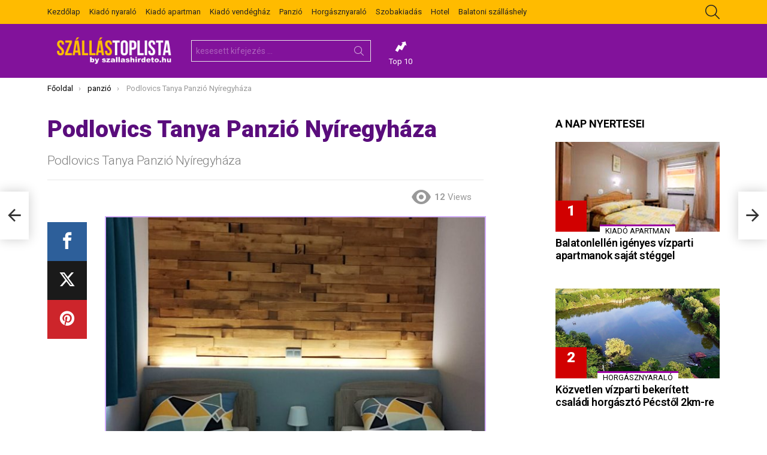

--- FILE ---
content_type: text/html; charset=UTF-8
request_url: https://szallastoplista.hu/podlovics-tanya-panzio-nyiregyhaza/
body_size: 22773
content:
<!DOCTYPE html>
<!--[if IE 8]>
<html class="no-js lt-ie10 lt-ie9" id="ie8" lang="hu"><![endif]-->
<!--[if IE 9]>
<html class="no-js lt-ie10" id="ie9" lang="hu"><![endif]-->
<!--[if !IE]><!-->
<html class="no-js" lang="hu"><!--<![endif]-->
<head>
	<meta charset="UTF-8"/>
	<link rel="profile" href="http://gmpg.org/xfn/11"/>
	<link rel="pingback" href="https://szallastoplista.hu/xmlrpc.php"/>

	<title>Podlovics Tanya Panzió Nyíregyháza &#8211; SzállásToplista</title>
<meta name='robots' content='max-image-preview:large' />
	<style>img:is([sizes="auto" i], [sizes^="auto," i]) { contain-intrinsic-size: 3000px 1500px }</style>
	
<!-- Open Graph Meta Tags generated by MashShare 4.0.47 - https://mashshare.net -->
<meta property="og:type" content="article" /> 
<meta property="og:title" content="Podlovics Tanya Panzió Nyíregyháza" />
<meta property="og:description" content="Nyíregyházától 12 km-re Sóstófürdőtől 6 km-re GPS koordinátánk (É48.02877 fok K 21.77746 fok) helyezkedik el festői környezetben 2 db apartmanunk. Apartmanjaink különállóak, egy földszinti apartman, és egy első emeleti. 8-8 fő befogadására alkalmas. A földszinti" />
<meta property="og:image" content="https://szallastoplista.hu/wp-content/uploads/2025/07/Podlovics-Tanya-Panzio.jpg" />
<meta property="og:url" content="https://szallastoplista.hu/podlovics-tanya-panzio-nyiregyhaza/" />
<meta property="og:site_name" content="SzállásToplista" />
<meta property="article:published_time" content="2025-01-27T14:08:10+02:00" />
<meta property="article:modified_time" content="2025-01-27T14:08:10+02:00" />
<meta property="og:updated_time" content="2025-01-27T14:08:10+02:00" />
<!-- Open Graph Meta Tags generated by MashShare 4.0.47 - https://www.mashshare.net -->
<!-- Twitter Card generated by MashShare 4.0.47 - https://www.mashshare.net -->
<meta property="og:image:width" content="800" />
<meta property="og:image:height" content="400" />
<meta name="twitter:card" content="summary_large_image">
<meta name="twitter:title" content="Podlovics Tanya Panzió Nyíregyháza">
<meta name="twitter:description" content="Nyíregyházától 12 km-re Sóstófürdőtől 6 km-re GPS koordinátánk (É48.02877 fok K 21.77746 fok) helyezkedik el festői környezetben 2 db apartmanunk. Apartmanjaink különállóak, egy földszinti apartman, és egy első emeleti. 8-8 fő befogadására alkalmas. A földszinti">
<meta name="twitter:image" content="https://szallastoplista.hu/wp-content/uploads/2025/07/Podlovics-Tanya-Panzio.jpg">
<!-- Twitter Card generated by MashShare 4.0.47 - https://www.mashshare.net -->


<meta name="viewport" content="initial-scale=1.0, minimum-scale=1.0, height=device-height, width=device-width" />
<link rel='dns-prefetch' href='//fonts.googleapis.com' />
<link rel='preconnect' href='https://fonts.gstatic.com' />
<link rel="alternate" type="application/rss+xml" title="SzállásToplista &raquo; hírcsatorna" href="https://szallastoplista.hu/feed/" />
<script type="text/javascript" id="wpp-js" src="https://szallastoplista.hu/wp-content/plugins/wordpress-popular-posts/assets/js/wpp.min.js?ver=7.3.3" data-sampling="0" data-sampling-rate="100" data-api-url="https://szallastoplista.hu/wp-json/wordpress-popular-posts" data-post-id="323654" data-token="072aed9799" data-lang="0" data-debug="0"></script>
<script type="text/javascript">
/* <![CDATA[ */
window._wpemojiSettings = {"baseUrl":"https:\/\/s.w.org\/images\/core\/emoji\/16.0.1\/72x72\/","ext":".png","svgUrl":"https:\/\/s.w.org\/images\/core\/emoji\/16.0.1\/svg\/","svgExt":".svg","source":{"concatemoji":"https:\/\/szallastoplista.hu\/wp-includes\/js\/wp-emoji-release.min.js?ver=6.8.3"}};
/*! This file is auto-generated */
!function(s,n){var o,i,e;function c(e){try{var t={supportTests:e,timestamp:(new Date).valueOf()};sessionStorage.setItem(o,JSON.stringify(t))}catch(e){}}function p(e,t,n){e.clearRect(0,0,e.canvas.width,e.canvas.height),e.fillText(t,0,0);var t=new Uint32Array(e.getImageData(0,0,e.canvas.width,e.canvas.height).data),a=(e.clearRect(0,0,e.canvas.width,e.canvas.height),e.fillText(n,0,0),new Uint32Array(e.getImageData(0,0,e.canvas.width,e.canvas.height).data));return t.every(function(e,t){return e===a[t]})}function u(e,t){e.clearRect(0,0,e.canvas.width,e.canvas.height),e.fillText(t,0,0);for(var n=e.getImageData(16,16,1,1),a=0;a<n.data.length;a++)if(0!==n.data[a])return!1;return!0}function f(e,t,n,a){switch(t){case"flag":return n(e,"\ud83c\udff3\ufe0f\u200d\u26a7\ufe0f","\ud83c\udff3\ufe0f\u200b\u26a7\ufe0f")?!1:!n(e,"\ud83c\udde8\ud83c\uddf6","\ud83c\udde8\u200b\ud83c\uddf6")&&!n(e,"\ud83c\udff4\udb40\udc67\udb40\udc62\udb40\udc65\udb40\udc6e\udb40\udc67\udb40\udc7f","\ud83c\udff4\u200b\udb40\udc67\u200b\udb40\udc62\u200b\udb40\udc65\u200b\udb40\udc6e\u200b\udb40\udc67\u200b\udb40\udc7f");case"emoji":return!a(e,"\ud83e\udedf")}return!1}function g(e,t,n,a){var r="undefined"!=typeof WorkerGlobalScope&&self instanceof WorkerGlobalScope?new OffscreenCanvas(300,150):s.createElement("canvas"),o=r.getContext("2d",{willReadFrequently:!0}),i=(o.textBaseline="top",o.font="600 32px Arial",{});return e.forEach(function(e){i[e]=t(o,e,n,a)}),i}function t(e){var t=s.createElement("script");t.src=e,t.defer=!0,s.head.appendChild(t)}"undefined"!=typeof Promise&&(o="wpEmojiSettingsSupports",i=["flag","emoji"],n.supports={everything:!0,everythingExceptFlag:!0},e=new Promise(function(e){s.addEventListener("DOMContentLoaded",e,{once:!0})}),new Promise(function(t){var n=function(){try{var e=JSON.parse(sessionStorage.getItem(o));if("object"==typeof e&&"number"==typeof e.timestamp&&(new Date).valueOf()<e.timestamp+604800&&"object"==typeof e.supportTests)return e.supportTests}catch(e){}return null}();if(!n){if("undefined"!=typeof Worker&&"undefined"!=typeof OffscreenCanvas&&"undefined"!=typeof URL&&URL.createObjectURL&&"undefined"!=typeof Blob)try{var e="postMessage("+g.toString()+"("+[JSON.stringify(i),f.toString(),p.toString(),u.toString()].join(",")+"));",a=new Blob([e],{type:"text/javascript"}),r=new Worker(URL.createObjectURL(a),{name:"wpTestEmojiSupports"});return void(r.onmessage=function(e){c(n=e.data),r.terminate(),t(n)})}catch(e){}c(n=g(i,f,p,u))}t(n)}).then(function(e){for(var t in e)n.supports[t]=e[t],n.supports.everything=n.supports.everything&&n.supports[t],"flag"!==t&&(n.supports.everythingExceptFlag=n.supports.everythingExceptFlag&&n.supports[t]);n.supports.everythingExceptFlag=n.supports.everythingExceptFlag&&!n.supports.flag,n.DOMReady=!1,n.readyCallback=function(){n.DOMReady=!0}}).then(function(){return e}).then(function(){var e;n.supports.everything||(n.readyCallback(),(e=n.source||{}).concatemoji?t(e.concatemoji):e.wpemoji&&e.twemoji&&(t(e.twemoji),t(e.wpemoji)))}))}((window,document),window._wpemojiSettings);
/* ]]> */
</script>
<style id='wp-emoji-styles-inline-css' type='text/css'>

	img.wp-smiley, img.emoji {
		display: inline !important;
		border: none !important;
		box-shadow: none !important;
		height: 1em !important;
		width: 1em !important;
		margin: 0 0.07em !important;
		vertical-align: -0.1em !important;
		background: none !important;
		padding: 0 !important;
	}
</style>
<style id='classic-theme-styles-inline-css' type='text/css'>
/*! This file is auto-generated */
.wp-block-button__link{color:#fff;background-color:#32373c;border-radius:9999px;box-shadow:none;text-decoration:none;padding:calc(.667em + 2px) calc(1.333em + 2px);font-size:1.125em}.wp-block-file__button{background:#32373c;color:#fff;text-decoration:none}
</style>
<style id='global-styles-inline-css' type='text/css'>
:root{--wp--preset--aspect-ratio--square: 1;--wp--preset--aspect-ratio--4-3: 4/3;--wp--preset--aspect-ratio--3-4: 3/4;--wp--preset--aspect-ratio--3-2: 3/2;--wp--preset--aspect-ratio--2-3: 2/3;--wp--preset--aspect-ratio--16-9: 16/9;--wp--preset--aspect-ratio--9-16: 9/16;--wp--preset--color--black: #000000;--wp--preset--color--cyan-bluish-gray: #abb8c3;--wp--preset--color--white: #ffffff;--wp--preset--color--pale-pink: #f78da7;--wp--preset--color--vivid-red: #cf2e2e;--wp--preset--color--luminous-vivid-orange: #ff6900;--wp--preset--color--luminous-vivid-amber: #fcb900;--wp--preset--color--light-green-cyan: #7bdcb5;--wp--preset--color--vivid-green-cyan: #00d084;--wp--preset--color--pale-cyan-blue: #8ed1fc;--wp--preset--color--vivid-cyan-blue: #0693e3;--wp--preset--color--vivid-purple: #9b51e0;--wp--preset--gradient--vivid-cyan-blue-to-vivid-purple: linear-gradient(135deg,rgba(6,147,227,1) 0%,rgb(155,81,224) 100%);--wp--preset--gradient--light-green-cyan-to-vivid-green-cyan: linear-gradient(135deg,rgb(122,220,180) 0%,rgb(0,208,130) 100%);--wp--preset--gradient--luminous-vivid-amber-to-luminous-vivid-orange: linear-gradient(135deg,rgba(252,185,0,1) 0%,rgba(255,105,0,1) 100%);--wp--preset--gradient--luminous-vivid-orange-to-vivid-red: linear-gradient(135deg,rgba(255,105,0,1) 0%,rgb(207,46,46) 100%);--wp--preset--gradient--very-light-gray-to-cyan-bluish-gray: linear-gradient(135deg,rgb(238,238,238) 0%,rgb(169,184,195) 100%);--wp--preset--gradient--cool-to-warm-spectrum: linear-gradient(135deg,rgb(74,234,220) 0%,rgb(151,120,209) 20%,rgb(207,42,186) 40%,rgb(238,44,130) 60%,rgb(251,105,98) 80%,rgb(254,248,76) 100%);--wp--preset--gradient--blush-light-purple: linear-gradient(135deg,rgb(255,206,236) 0%,rgb(152,150,240) 100%);--wp--preset--gradient--blush-bordeaux: linear-gradient(135deg,rgb(254,205,165) 0%,rgb(254,45,45) 50%,rgb(107,0,62) 100%);--wp--preset--gradient--luminous-dusk: linear-gradient(135deg,rgb(255,203,112) 0%,rgb(199,81,192) 50%,rgb(65,88,208) 100%);--wp--preset--gradient--pale-ocean: linear-gradient(135deg,rgb(255,245,203) 0%,rgb(182,227,212) 50%,rgb(51,167,181) 100%);--wp--preset--gradient--electric-grass: linear-gradient(135deg,rgb(202,248,128) 0%,rgb(113,206,126) 100%);--wp--preset--gradient--midnight: linear-gradient(135deg,rgb(2,3,129) 0%,rgb(40,116,252) 100%);--wp--preset--font-size--small: 13px;--wp--preset--font-size--medium: 20px;--wp--preset--font-size--large: 36px;--wp--preset--font-size--x-large: 42px;--wp--preset--spacing--20: 0.44rem;--wp--preset--spacing--30: 0.67rem;--wp--preset--spacing--40: 1rem;--wp--preset--spacing--50: 1.5rem;--wp--preset--spacing--60: 2.25rem;--wp--preset--spacing--70: 3.38rem;--wp--preset--spacing--80: 5.06rem;--wp--preset--shadow--natural: 6px 6px 9px rgba(0, 0, 0, 0.2);--wp--preset--shadow--deep: 12px 12px 50px rgba(0, 0, 0, 0.4);--wp--preset--shadow--sharp: 6px 6px 0px rgba(0, 0, 0, 0.2);--wp--preset--shadow--outlined: 6px 6px 0px -3px rgba(255, 255, 255, 1), 6px 6px rgba(0, 0, 0, 1);--wp--preset--shadow--crisp: 6px 6px 0px rgba(0, 0, 0, 1);}:where(.is-layout-flex){gap: 0.5em;}:where(.is-layout-grid){gap: 0.5em;}body .is-layout-flex{display: flex;}.is-layout-flex{flex-wrap: wrap;align-items: center;}.is-layout-flex > :is(*, div){margin: 0;}body .is-layout-grid{display: grid;}.is-layout-grid > :is(*, div){margin: 0;}:where(.wp-block-columns.is-layout-flex){gap: 2em;}:where(.wp-block-columns.is-layout-grid){gap: 2em;}:where(.wp-block-post-template.is-layout-flex){gap: 1.25em;}:where(.wp-block-post-template.is-layout-grid){gap: 1.25em;}.has-black-color{color: var(--wp--preset--color--black) !important;}.has-cyan-bluish-gray-color{color: var(--wp--preset--color--cyan-bluish-gray) !important;}.has-white-color{color: var(--wp--preset--color--white) !important;}.has-pale-pink-color{color: var(--wp--preset--color--pale-pink) !important;}.has-vivid-red-color{color: var(--wp--preset--color--vivid-red) !important;}.has-luminous-vivid-orange-color{color: var(--wp--preset--color--luminous-vivid-orange) !important;}.has-luminous-vivid-amber-color{color: var(--wp--preset--color--luminous-vivid-amber) !important;}.has-light-green-cyan-color{color: var(--wp--preset--color--light-green-cyan) !important;}.has-vivid-green-cyan-color{color: var(--wp--preset--color--vivid-green-cyan) !important;}.has-pale-cyan-blue-color{color: var(--wp--preset--color--pale-cyan-blue) !important;}.has-vivid-cyan-blue-color{color: var(--wp--preset--color--vivid-cyan-blue) !important;}.has-vivid-purple-color{color: var(--wp--preset--color--vivid-purple) !important;}.has-black-background-color{background-color: var(--wp--preset--color--black) !important;}.has-cyan-bluish-gray-background-color{background-color: var(--wp--preset--color--cyan-bluish-gray) !important;}.has-white-background-color{background-color: var(--wp--preset--color--white) !important;}.has-pale-pink-background-color{background-color: var(--wp--preset--color--pale-pink) !important;}.has-vivid-red-background-color{background-color: var(--wp--preset--color--vivid-red) !important;}.has-luminous-vivid-orange-background-color{background-color: var(--wp--preset--color--luminous-vivid-orange) !important;}.has-luminous-vivid-amber-background-color{background-color: var(--wp--preset--color--luminous-vivid-amber) !important;}.has-light-green-cyan-background-color{background-color: var(--wp--preset--color--light-green-cyan) !important;}.has-vivid-green-cyan-background-color{background-color: var(--wp--preset--color--vivid-green-cyan) !important;}.has-pale-cyan-blue-background-color{background-color: var(--wp--preset--color--pale-cyan-blue) !important;}.has-vivid-cyan-blue-background-color{background-color: var(--wp--preset--color--vivid-cyan-blue) !important;}.has-vivid-purple-background-color{background-color: var(--wp--preset--color--vivid-purple) !important;}.has-black-border-color{border-color: var(--wp--preset--color--black) !important;}.has-cyan-bluish-gray-border-color{border-color: var(--wp--preset--color--cyan-bluish-gray) !important;}.has-white-border-color{border-color: var(--wp--preset--color--white) !important;}.has-pale-pink-border-color{border-color: var(--wp--preset--color--pale-pink) !important;}.has-vivid-red-border-color{border-color: var(--wp--preset--color--vivid-red) !important;}.has-luminous-vivid-orange-border-color{border-color: var(--wp--preset--color--luminous-vivid-orange) !important;}.has-luminous-vivid-amber-border-color{border-color: var(--wp--preset--color--luminous-vivid-amber) !important;}.has-light-green-cyan-border-color{border-color: var(--wp--preset--color--light-green-cyan) !important;}.has-vivid-green-cyan-border-color{border-color: var(--wp--preset--color--vivid-green-cyan) !important;}.has-pale-cyan-blue-border-color{border-color: var(--wp--preset--color--pale-cyan-blue) !important;}.has-vivid-cyan-blue-border-color{border-color: var(--wp--preset--color--vivid-cyan-blue) !important;}.has-vivid-purple-border-color{border-color: var(--wp--preset--color--vivid-purple) !important;}.has-vivid-cyan-blue-to-vivid-purple-gradient-background{background: var(--wp--preset--gradient--vivid-cyan-blue-to-vivid-purple) !important;}.has-light-green-cyan-to-vivid-green-cyan-gradient-background{background: var(--wp--preset--gradient--light-green-cyan-to-vivid-green-cyan) !important;}.has-luminous-vivid-amber-to-luminous-vivid-orange-gradient-background{background: var(--wp--preset--gradient--luminous-vivid-amber-to-luminous-vivid-orange) !important;}.has-luminous-vivid-orange-to-vivid-red-gradient-background{background: var(--wp--preset--gradient--luminous-vivid-orange-to-vivid-red) !important;}.has-very-light-gray-to-cyan-bluish-gray-gradient-background{background: var(--wp--preset--gradient--very-light-gray-to-cyan-bluish-gray) !important;}.has-cool-to-warm-spectrum-gradient-background{background: var(--wp--preset--gradient--cool-to-warm-spectrum) !important;}.has-blush-light-purple-gradient-background{background: var(--wp--preset--gradient--blush-light-purple) !important;}.has-blush-bordeaux-gradient-background{background: var(--wp--preset--gradient--blush-bordeaux) !important;}.has-luminous-dusk-gradient-background{background: var(--wp--preset--gradient--luminous-dusk) !important;}.has-pale-ocean-gradient-background{background: var(--wp--preset--gradient--pale-ocean) !important;}.has-electric-grass-gradient-background{background: var(--wp--preset--gradient--electric-grass) !important;}.has-midnight-gradient-background{background: var(--wp--preset--gradient--midnight) !important;}.has-small-font-size{font-size: var(--wp--preset--font-size--small) !important;}.has-medium-font-size{font-size: var(--wp--preset--font-size--medium) !important;}.has-large-font-size{font-size: var(--wp--preset--font-size--large) !important;}.has-x-large-font-size{font-size: var(--wp--preset--font-size--x-large) !important;}
:where(.wp-block-post-template.is-layout-flex){gap: 1.25em;}:where(.wp-block-post-template.is-layout-grid){gap: 1.25em;}
:where(.wp-block-columns.is-layout-flex){gap: 2em;}:where(.wp-block-columns.is-layout-grid){gap: 2em;}
:root :where(.wp-block-pullquote){font-size: 1.5em;line-height: 1.6;}
</style>
<link rel='stylesheet' id='adace-style-css' href='https://szallastoplista.hu/wp-content/plugins/ad-ace/assets/css/style.min.css?ver=1.3.28' type='text/css' media='all' />
<link rel='stylesheet' id='shoppable-images-css-css' href='https://szallastoplista.hu/wp-content/plugins/ad-ace/assets/css/shoppable-images-front.min.css?ver=1.3.28' type='text/css' media='all' />
<link rel='stylesheet' id='mashsb-styles-css' href='https://szallastoplista.hu/wp-content/plugins/mashsharer/assets/css/mashsb.min.css?ver=4.0.47' type='text/css' media='all' />
<style id='mashsb-styles-inline-css' type='text/css'>
.mashsb-count {color:#cccccc;}@media only screen and (min-width:568px){.mashsb-buttons a {min-width: 177px;}}
</style>
<link rel='stylesheet' id='mace-lazy-load-youtube-css' href='https://szallastoplista.hu/wp-content/plugins/media-ace/includes/lazy-load/assets/css/youtube.min.css?ver=1.4.13' type='text/css' media='all' />
<link rel='stylesheet' id='mace-gallery-css' href='https://szallastoplista.hu/wp-content/plugins/media-ace/includes/gallery/css/gallery.min.css?ver=6.8.3' type='text/css' media='all' />
<link rel='stylesheet' id='wordpress-popular-posts-css-css' href='https://szallastoplista.hu/wp-content/plugins/wordpress-popular-posts/assets/css/wpp.css?ver=7.3.3' type='text/css' media='all' />
<link rel='stylesheet' id='g1-main-css' href='https://szallastoplista.hu/wp-content/themes/bimber/css/9.2.5/styles/miami/all-light.min.css?ver=9.2.5' type='text/css' media='all' />
<link rel='stylesheet' id='bimber-single-css' href='https://szallastoplista.hu/wp-content/themes/bimber/css/9.2.5/styles/miami/single-light.min.css?ver=9.2.5' type='text/css' media='all' />
<link rel='stylesheet' id='bimber-comments-css' href='https://szallastoplista.hu/wp-content/themes/bimber/css/9.2.5/styles/miami/comments-light.min.css?ver=9.2.5' type='text/css' media='all' />
<link rel='stylesheet' id='bimber-google-fonts-css' href='//fonts.googleapis.com/css?family=Roboto%3A400%2C300%2C500%2C600%2C700%2C900%7CRubik%3A700%2C900&#038;subset=latin%2Clatin-ext&#038;display=swap&#038;ver=9.2.5' type='text/css' media='all' />
<link rel='stylesheet' id='bimber-style-css' href='https://szallastoplista.hu/wp-content/themes/bimber-child-theme/style.css?ver=6.8.3' type='text/css' media='all' />
<link rel='stylesheet' id='taxopress-frontend-css-css' href='https://szallastoplista.hu/wp-content/plugins/simple-tags/assets/frontend/css/frontend.css?ver=3.37.1' type='text/css' media='all' />
<link rel='stylesheet' id='bimber-mashshare-css' href='https://szallastoplista.hu/wp-content/themes/bimber/css/9.2.5/styles/miami/mashshare-light.min.css?ver=9.2.5' type='text/css' media='all' />
<script type="text/javascript" src="https://szallastoplista.hu/wp-includes/js/jquery/jquery.min.js?ver=3.7.1" id="jquery-core-js"></script>
<script type="text/javascript" src="https://szallastoplista.hu/wp-includes/js/jquery/jquery-migrate.min.js?ver=3.4.1" id="jquery-migrate-js"></script>
<script type="text/javascript" src="https://szallastoplista.hu/wp-content/plugins/ad-ace/assets/js/slot-slideup.js?ver=1.3.28" id="adace-slot-slideup-js"></script>
<script type="text/javascript" src="https://szallastoplista.hu/wp-content/plugins/ad-ace/includes/shoppable-images/assets/js/shoppable-images-front.js?ver=1.3.28" id="shoppable-images-js-js"></script>
<script type="text/javascript" src="https://szallastoplista.hu/wp-content/plugins/ad-ace/assets/js/coupons.js?ver=1.3.28" id="adace-coupons-js"></script>
<script type="text/javascript" id="mashsb-js-extra">
/* <![CDATA[ */
var mashsb = {"shares":"0","round_shares":"1","animate_shares":"0","dynamic_buttons":"0","share_url":"https:\/\/szallastoplista.hu\/podlovics-tanya-panzio-nyiregyhaza\/","title":"Podlovics+Tanya+Panzi%C3%B3+Ny%C3%ADregyh%C3%A1za","image":"https:\/\/szallastoplista.hu\/wp-content\/uploads\/2025\/07\/Podlovics-Tanya-Panzio.jpg","desc":"Ny\u00edregyh\u00e1z\u00e1t\u00f3l 12 km-re S\u00f3st\u00f3f\u00fcrd\u0151t\u0151l 6 km-re GPS koordin\u00e1t\u00e1nk (\u00c948.02877 fok K 21.77746 fok) helyezkedik el fest\u0151i k\u00f6rnyezetben 2 db apartmanunk. Apartmanjaink k\u00fcl\u00f6n\u00e1ll\u00f3ak, egy f\u00f6ldszinti apartman, \u00e9s egy els\u0151 emeleti. 8-8 f\u0151 befogad\u00e1s\u00e1ra alkalmas. A f\u00f6ldszinti \u2026","hashtag":"","subscribe":"content","subscribe_url":"","activestatus":"1","singular":"1","twitter_popup":"1","refresh":"0","nonce":"b64973ace6","postid":"323654","servertime":"1769821481","ajaxurl":"https:\/\/szallastoplista.hu\/wp-admin\/admin-ajax.php"};
/* ]]> */
</script>
<script type="text/javascript" src="https://szallastoplista.hu/wp-content/plugins/mashsharer/assets/js/mashsb.min.js?ver=4.0.47" id="mashsb-js"></script>
<script type="text/javascript" src="https://szallastoplista.hu/wp-content/themes/bimber/js/modernizr/modernizr-custom.min.js?ver=3.3.0" id="modernizr-js"></script>
<script type="text/javascript" src="https://szallastoplista.hu/wp-content/plugins/simple-tags/assets/frontend/js/frontend.js?ver=3.37.1" id="taxopress-frontend-js-js"></script>
<link rel="https://api.w.org/" href="https://szallastoplista.hu/wp-json/" /><link rel="alternate" title="JSON" type="application/json" href="https://szallastoplista.hu/wp-json/wp/v2/posts/323654" /><link rel="EditURI" type="application/rsd+xml" title="RSD" href="https://szallastoplista.hu/xmlrpc.php?rsd" />
<link rel="canonical" href="https://szallastoplista.hu/podlovics-tanya-panzio-nyiregyhaza/" />
<link rel='shortlink' href='https://szallastoplista.hu/?p=323654' />
<link rel="alternate" title="oEmbed (JSON)" type="application/json+oembed" href="https://szallastoplista.hu/wp-json/oembed/1.0/embed?url=https%3A%2F%2Fszallastoplista.hu%2Fpodlovics-tanya-panzio-nyiregyhaza%2F" />
<link rel="alternate" title="oEmbed (XML)" type="text/xml+oembed" href="https://szallastoplista.hu/wp-json/oembed/1.0/embed?url=https%3A%2F%2Fszallastoplista.hu%2Fpodlovics-tanya-panzio-nyiregyhaza%2F&#038;format=xml" />
	<style>
		.lazyload, .lazyloading {
			opacity: 0;
		}
		.lazyloaded {
			opacity: 1;
		}
		.lazyload,
		.lazyloading,
		.lazyloaded {
			transition: opacity 0.175s ease-in-out;
		}

		iframe.lazyloading {
			opacity: 1;
			transition: opacity 0.375s ease-in-out;
			background: #f2f2f2 no-repeat center;
		}
		iframe.lazyloaded {
			opacity: 1;
		}
	</style>
	            <style id="wpp-loading-animation-styles">@-webkit-keyframes bgslide{from{background-position-x:0}to{background-position-x:-200%}}@keyframes bgslide{from{background-position-x:0}to{background-position-x:-200%}}.wpp-widget-block-placeholder,.wpp-shortcode-placeholder{margin:0 auto;width:60px;height:3px;background:#dd3737;background:linear-gradient(90deg,#dd3737 0%,#571313 10%,#dd3737 100%);background-size:200% auto;border-radius:3px;-webkit-animation:bgslide 1s infinite linear;animation:bgslide 1s infinite linear}</style>
            	<style>
	@font-face {
		font-family: "bimber";
							src:url("https://szallastoplista.hu/wp-content/themes/bimber/css/9.2.5/bimber/fonts/bimber.eot");
			src:url("https://szallastoplista.hu/wp-content/themes/bimber/css/9.2.5/bimber/fonts/bimber.eot?#iefix") format("embedded-opentype"),
			url("https://szallastoplista.hu/wp-content/themes/bimber/css/9.2.5/bimber/fonts/bimber.woff") format("woff"),
			url("https://szallastoplista.hu/wp-content/themes/bimber/css/9.2.5/bimber/fonts/bimber.ttf") format("truetype"),
			url("https://szallastoplista.hu/wp-content/themes/bimber/css/9.2.5/bimber/fonts/bimber.svg#bimber") format("svg");
				font-weight: normal;
		font-style: normal;
		font-display: block;
	}
	</style>
		<style type="text/css" media="screen" id="g1-dynamic-styles">
		:root {
	--g1-layout-bg-color: #dddddd;
}
body.g1-layout-boxed .g1-body-inner {
	background-color: #dddddd;
	background-color: var(--g1-layout-bg-color);
}

:root.g1-skinmode {
	--g1-layout-bg-color: #333333;
}


.g1-layout-boxed .g1-row-layout-page {
max-width: 1212px;
}

/* Global Color Scheme */
a,
.entry-title > a:hover,
.entry-meta a:hover,
.menu-item > a:hover,
.current-menu-item > a,
.mtm-drop-expanded > a,
.g1-nav-single-prev > a > span:before,
.g1-nav-single-next > a > span:after,
.g1-nav-single-prev > a:hover > strong,
.g1-nav-single-prev > a:hover > span,
.g1-nav-single-next > a:hover > strong,
.g1-nav-single-next > a:hover > span,
.mashsb-count,
.archive-title:before,
.snax .snax-item-title > a:hover,
.woocommerce .star-rating span::before,
.woocommerce-page .star-rating span::before {
color: #9d00a5;
}

input[type="submit"],
input[type="reset"],
input[type="button"],
button,
.g1-button-solid,
.g1-button-solid:hover,
.g1-arrow-solid,
.entry-categories .entry-category:hover, .author-link,
.author-info .author-link,
.g1-box-icon,
.g1-collection-ticker .g1-collection-title,
.wyr-reaction:hover .wyr-reaction-button,
.wyr-reaction-voted .wyr-reaction-button,
.wyr-reaction .wyr-reaction-bar {
border-color: #d10000;
background-color: #d10000;
color: #ffffff;
}



.entry-counter:before {
border-color: #d10000;
background-color: #d10000;
color: #ffffff;
}



.g1-quick-nav-tabs .menu-item-type-g1-trending > a,
.entry-flag-trending {
border-color: #ff9900;
background-color: #ff9900;
color: #ffffff;
}

.g1-quick-nav-tabs .menu-item-type-g1-hot > a,
.entry-flag-hot {
border-color: #e80000;
background-color: #e80000;
color: #ffffff;
}

.g1-quick-nav-tabs .menu-item-type-g1-popular > a,
.entry-flag-popular {
border-color: #89009b;
background-color: #89009b;
color: #ffffff;
}

.entry-flag-members_only {
border-color: #ff0036;
background-color: #ff0036;
color: #ffffff;
}

.entry-flag-coupon {
border-color: #ff0036;
background-color: #ff0036;
color: #ffffff;
}

.g1-featured-without-title .entry-tpl-gridxs .entry-header {
	background-color: transparent;
	background-image: linear-gradient(to bottom right, rgba(209,0, 0, 0.8 ), rgba(255,102, 54, 0.8 ));
}

	.entry-categories .entry-category {
	border-top-color: #9d00a5;
	}


	.g1-box-background {
	background-image:         linear-gradient(to bottom right, #d10000, #ff6636);
	}








		.entry-categories .entry-category-item-686{
					}

.member-header .mycred-my-rank:after {
	content:"Rank";
}
/*customizer_preview_margins*/




@media only screen and ( min-width: 801px ) {
	.g1-hb-row-normal .g1-id {
		margin-top: 20px;
		margin-bottom: 20px;
	}

	.g1-hb-row-normal .g1-quick-nav {
		margin-top: 32px;
		margin-bottom: 14px;
	}
}


.g1-hb-row-mobile .g1-id {
	margin-top: 10px;
	margin-bottom: 10px;
}

.g1-hb-row-normal .g1-primary-nav {
	margin-top: 0px;
	margin-bottom: 0px;
}

/*customizer_preview_margins_end*/


	:root {
		--g1-hba-itxt-color:#232323;
		--g1-hba-atxt-color:#ffffff;
		--g1-hba-bg-color:#ffbb00;
		--g1-hba-gradient-color:#ffbb00;
		--g1-hba-border-color:#ff0000;

		--g1-hba-2-itxt-color:#ffffff;
		--g1-hba-2-bg-color:#ffbb00;
		--g1-hba-2-border-color:#ffbb00;
	}

	.g1-hb-row-a .site-description,
	.g1-hb-row-a .g1-hb-search-form .search-field,
	.g1-hb-row-a .g1-hb-search-form .search-submit,
	.g1-hb-row-a .menu-item > a,
	.g1-hb-row-a .g1-hamburger,
	.g1-hb-row-a .g1-drop-toggle,
	.g1-hb-row-a .g1-socials-item-link {
		color:#232323;
		color:var(--g1-hba-itxt-color);
	}

	.g1-hb-row-a .g1-row-background {
		

		background-color: #ffbb00;
		background-color: var(--g1-hba-bg-color);
		background-image: linear-gradient(to right, #ffbb00, #ffbb00);
		background-image: linear-gradient(to right, var(--g1-hba-bg-color), var(--g1-hba-gradient-color));
	}

	.g1-hb-row-a .site-title,
	.g1-hb-row-a .menu-item:hover > a,
	.g1-hb-row-a .current-menu-item > a,
	.g1-hb-row-a .current-menu-ancestor > a,
	.g1-hb-row-a .menu-item-object-post_tag > a:before,
	.g1-hb-row-a .g1-socials-item-link:hover {
		color:#ffffff;
		color:var(--g1-hba-atxt-color);
	}

	.g1-hb-row-a .g1-drop-toggle-badge,
	.g1-hb-row-a .snax-button-create,
	.g1-hb-row-a .snax-button-create:hover {
		border-color:#ffbb00;
		border:var(--g1-hba-2-bg-color);
		background-color:#ffbb00;
		background-color:var(--g1-hba-2-bg-color);
		color:#ffffff;
		color:var(--g1-hba-2-itxt-color);
	}

	.g1-skinmode {
		--g1-hba-itxt-color:#ffffff;
		--g1-hba-atxt-color:#808080;
		--g1-hba-bg-color:#000000;
		--g1-hba-gradient-color:#000000;
		--g1-hba-border-color:#1a1a1a;
	}
	:root {
		--g1-hbb-itxt-color:#ffffff;
		--g1-hbb-atxt-color:#fca800;
		--g1-hbb-bg-color:#82129b;
		--g1-hbb-gradient-color:#82129b;
		--g1-hbb-border-color:#ff0000;

		--g1-hbb-2-itxt-color:#ffffff;
		--g1-hbb-2-bg-color:#ff9900;
		--g1-hbb-2-border-color:#ff9900;
	}

	.g1-hb-row-b .site-description,
	.g1-hb-row-b .g1-hb-search-form .search-field,
	.g1-hb-row-b .g1-hb-search-form .search-submit,
	.g1-hb-row-b .menu-item > a,
	.g1-hb-row-b .g1-hamburger,
	.g1-hb-row-b .g1-drop-toggle,
	.g1-hb-row-b .g1-socials-item-link {
		color:#ffffff;
		color:var(--g1-hbb-itxt-color);
	}

	.g1-hb-row-b .g1-row-background {
		

		background-color: #82129b;
		background-color: var(--g1-hbb-bg-color);
		background-image: linear-gradient(to right, #82129b, #82129b);
		background-image: linear-gradient(to right, var(--g1-hbb-bg-color), var(--g1-hbb-gradient-color));
	}

	.g1-hb-row-b .site-title,
	.g1-hb-row-b .menu-item:hover > a,
	.g1-hb-row-b .current-menu-item > a,
	.g1-hb-row-b .current-menu-ancestor > a,
	.g1-hb-row-b .menu-item-object-post_tag > a:before,
	.g1-hb-row-b .g1-socials-item-link:hover {
		color:#fca800;
		color:var(--g1-hbb-atxt-color);
	}

	.g1-hb-row-b .g1-drop-toggle-badge,
	.g1-hb-row-b .snax-button-create,
	.g1-hb-row-b .snax-button-create:hover {
		border-color:#ff9900;
		border:var(--g1-hbb-2-bg-color);
		background-color:#ff9900;
		background-color:var(--g1-hbb-2-bg-color);
		color:#ffffff;
		color:var(--g1-hbb-2-itxt-color);
	}

	.g1-skinmode {
		--g1-hbb-itxt-color:#ffffff;
		--g1-hbb-atxt-color:#808080;
		--g1-hbb-bg-color:#000000;
		--g1-hbb-gradient-color:#000000;
		--g1-hbb-border-color:#1a1a1a;
	}
	:root {
		--g1-hbc-itxt-color:#8e8e8e;
		--g1-hbc-atxt-color:#000000;
		--g1-hbc-bg-color:#f4f4f4;
		--g1-hbc-gradient-color:#f4f4f4;
		--g1-hbc-border-color:#ff0000;

		--g1-hbc-2-itxt-color:#ffffff;
		--g1-hbc-2-bg-color:#ff0036;
		--g1-hbc-2-border-color:#ff0036;
	}

	.g1-hb-row-c .site-description,
	.g1-hb-row-c .g1-hb-search-form .search-field,
	.g1-hb-row-c .g1-hb-search-form .search-submit,
	.g1-hb-row-c .menu-item > a,
	.g1-hb-row-c .g1-hamburger,
	.g1-hb-row-c .g1-drop-toggle,
	.g1-hb-row-c .g1-socials-item-link {
		color:#8e8e8e;
		color:var(--g1-hbc-itxt-color);
	}

	.g1-hb-row-c .g1-row-background {
		

		background-color: #f4f4f4;
		background-color: var(--g1-hbc-bg-color);
		background-image: linear-gradient(to right, #f4f4f4, #f4f4f4);
		background-image: linear-gradient(to right, var(--g1-hbc-bg-color), var(--g1-hbc-gradient-color));
	}

	.g1-hb-row-c .site-title,
	.g1-hb-row-c .menu-item:hover > a,
	.g1-hb-row-c .current-menu-item > a,
	.g1-hb-row-c .current-menu-ancestor > a,
	.g1-hb-row-c .menu-item-object-post_tag > a:before,
	.g1-hb-row-c .g1-socials-item-link:hover {
		color:#000000;
		color:var(--g1-hbc-atxt-color);
	}

	.g1-hb-row-c .g1-drop-toggle-badge,
	.g1-hb-row-c .snax-button-create,
	.g1-hb-row-c .snax-button-create:hover {
		border-color:#ff0036;
		border:var(--g1-hbc-2-bg-color);
		background-color:#ff0036;
		background-color:var(--g1-hbc-2-bg-color);
		color:#ffffff;
		color:var(--g1-hbc-2-itxt-color);
	}

	.g1-skinmode {
		--g1-hbc-itxt-color:#ffffff;
		--g1-hbc-atxt-color:#808080;
		--g1-hbc-bg-color:#000000;
		--g1-hbc-gradient-color:#000000;
		--g1-hbc-border-color:#1a1a1a;
	}

:root {
	--g1-canvas-itxt-color:#666666;
	--g1-canvas-atxt-color:#ff0036;
	--g1-canvas-bg-color:#ffffff;
	--g1-canvas-2-itxt-color:#ffffff;
	--g1-canvas-2-bg-color:#ff6636;
	--g1-canvas-bg-image:url();
	--g1-canvas-bg-size:auto;
	--g1-canvas-bg-repeat:no-repeat;
	--g1-canvas-bg-position:top left;
	--g1-canvas-bg-opacity:1;
}


.g1-canvas-content,
.g1-canvas-toggle,
.g1-canvas-content .menu-item > a,
.g1-canvas-content .g1-hamburger,
.g1-canvas-content .g1-drop-toggle,
.g1-canvas-content .g1-socials-item-link{
	color:#666666;
	color:var(--g1-canvas-itxt-color);
}

.g1-canvas-content .menu-item:hover > a,
.g1-canvas-content .current-menu-item > a,
.g1-canvas-content .current-menu-ancestor > a,
.g1-canvas-content .menu-item-object-post_tag > a:before,
.g1-canvas-content .g1-socials-item-link:hover {
	color:#ff0036;
	color:var(--g1-canvas-atxt-color);
}

.g1-canvas-global {
	background-color:#ffffff;
	background-color:var(--g1-canvas-bg-color);

	}

.g1-canvas-background,
.g1-canvas-background.lazyloaded {
		background-image:url();
		background-image:var(--g1-canvas-bg-image);
		background-size:auto;
		background-size:var(--g1-canvas-bg-size);
		background-repeat:no-repeat;
		background-repeat:var(--g1-canvas-bg-repeat);
		background-position:top left;
		background-position:var(--g1-canvas-bg-position);
		opacity:1;
		opacity:var(--g1-canvas-bg-opacity);
}
.g1-canvas-background.lazyload,
.g1-canvas-background.lazyloading {
	opacity: 0;
}


.g1-canvas-content .snax-button-create {
	border-color:#ff6636;
	border-color:var(--g1-canvas-2-bg-color);
	background-color:#ff6636;
	background-color:var(--g1-canvas-2-bg-color);
	color:#ffffff;
	color:var(--g1-canvas-2-itxt-color);
}

.g1-skinmode {
	--g1-canvas-itxt-color:#ffffff;
	--g1-canvas-atxt-color:#ff0036;
	--g1-canvas-bg-color:#000000;
}


:root {
	--g1-submenu-rtxt-color: #666666;
	--g1-submenu-atxt-color: #ff0036;
	--g1-submenu-bg-color: #ffffff;
}

/*customizer_preview_submenu*/
.g1-hb-row .sub-menu {
border-color: #ffffff;
border-color: var(--g1-submenu-bg-color);
background-color: #ffffff;
background-color: var(--g1-submenu-bg-color);
}

.g1-hb-row .sub-menu .menu-item > a {
color: #666666;
color: var(--g1-submenu-rtxt-color);
}

.g1-hb-row .g1-link-toggle {
color:#ffffff;
color:var(--g1-submenu-bg-color);
}

.g1-hb-row .sub-menu .menu-item:hover > a,
.g1-hb-row .sub-menu .current-menu-item > a,
.g1-hb-row .sub-menu .current-menu-ancestor > a {
color: #ff0036;
color: var(--g1-submenu-atxt-color);
}
/*customizer_preview_submenu_row_end*/

.g1-skinmode {
	--g1-submenu-bg-color: #000000;
	--g1-submenu-rtxt-color: #999999;
	--g1-submenu-atxt-color: #ff0036;
}




:root {
--g1-footer-itxt-color:#000000;
--g1-footer-rtxt-color:#666666;
--g1-footer-mtxt-color:#999999;
--g1-footer-atxt-color:#ff0036;
--g1-footer-bg-color:#f4f4f4;
}


/* Prefooter Theme Area */
.g1-prefooter > .g1-row-background,
.g1-prefooter .g1-current-background {
	background-color:#f4f4f4;
	background-color:var(--g1-footer-bg-color);
}

.g1-prefooter h1,
.g1-prefooter h2,
.g1-prefooter h3,
.g1-prefooter h4,
.g1-prefooter h5,
.g1-prefooter h6,
.g1-prefooter .g1-mega,
.g1-prefooter .g1-alpha,
.g1-prefooter .g1-beta,
.g1-prefooter .g1-gamma,
.g1-prefooter .g1-delta,
.g1-prefooter .g1-epsilon,
.g1-prefooter .g1-zeta,
.g1-prefooter blockquote,
.g1-prefooter .widget_recent_entries a,
.g1-prefooter .widget_archive a,
.g1-prefooter .widget_categories a,
.g1-prefooter .widget_meta a,
.g1-prefooter .widget_pages a,
.g1-prefooter .widget_recent_comments a,
.g1-prefooter .widget_nav_menu .menu a {
color:#000000;
color:var(--g1-footer-itxt-color);
}

.g1-prefooter {
color:#666666;
color:var(--g1-footer-rtxt-color);
}

.g1-prefooter .entry-meta {
color:#999999;
color:var(--g1-footer-mtxt-color);
}

.g1-prefooter input,
.g1-prefooter select,
.g1-prefooter textarea {
border-color: #c1c1c1;
}

.g1-prefooter input[type="submit"],
.g1-prefooter input[type="reset"],
.g1-prefooter input[type="button"],
.g1-prefooter button,
.g1-prefooter .g1-button-solid,
.g1-prefooter .g1-button-solid:hover,
.g1-prefooter .g1-box-icon {
border-color: #ff0036;
background-color: #ff0036;
color: #ffffff;
}

.g1-prefooter .g1-button-simple {
	border-color:#000000;
	border-color:var(--g1-footer-itxt-color);
	color:#000000;
	color:var(--g1-footer-itxt-color);
}


/* Footer Theme Area */
.g1-footer > .g1-row-background,
.g1-footer .g1-current-background {
background-color:#f4f4f4;
background-color:var(--g1-footer-bg-color);
}





.g1-footer {
color:#666666;
color:var(--g1-footer-rtxt-color);
}

.g1-footer-text {
color: #999999;
color:var(--g1-footer-mtxt-color);
}

.g1-footer a:hover,
.g1-footer-nav a:hover {
color:#ff0036;
color:var(--g1-footer-atxt-color);
}

.g1-footer .current-menu-item > a {
color:#000000;
color:var(--g1-footer-itxt-color);
}








/*customizer_preview_footer*/
/*customizer_preview_footer_end*/


.g1-skinmode {
--g1-footer-itxt-color:#ffffff;
--g1-footer-rtxt-color:#999999;
--g1-footer-mtxt-color:#666666;
--g1-footer-atxt-color:#ff0036;
--g1-footer-bg-color:#000000;
}
.g1-dark { color: rgba(255, 255, 255, 0.8); }

.g1-dark h1,
.g1-dark h2,
.g1-dark h3,
.g1-dark h4,
.g1-dark h5,
.g1-dark h6,
.g1-dark .g1-mega,
.g1-dark .g1-alpha,
.g1-dark .g1-beta,
.g1-dark .g1-gamma,
.g1-dark .g1-delta,
.g1-dark .g1-epsilon,
.g1-dark .g1-zeta {
	color: #fff;
}



.g1-dark .g1-meta { color: rgba(255, 255, 255, 0.6); }
.g1-dark .g1-meta a { color: rgba(255, 255, 255, 0.8); }
.g1-dark .g1-meta a:hover { color: rgba(255, 255, 255, 1); }

.g1-dark .archive-title:before {
	color: inherit;
}


.g1-dark [type=input],
.g1-dark [type=email],
.g1-dark select {
	border-color: rgba(255,255,255, 0.15);
}

.g1-dark [type=submit] {
	border-color: #fff;
	background-color: #fff;
	color: #1a1a1a;
}

.g1-dark .g1-button-solid {
	border-color: #fff;
	background-color: #fff;
	color: #1a1a1a;
}

.g1-dark .g1-button-simple,
.g1-dark .g1-filter-pill {
	border-color: #fff;
	color: #fff;
}

.g1-dark .g1-newsletter-avatar {
	background-color: #fff;
	color: #1a1a1a;
}



	</style>
	<link rel="icon" href="https://szallastoplista.hu/wp-content/uploads/2024/04/cropped-szallastoplista-icon-32x32.png" sizes="32x32" />
<link rel="icon" href="https://szallastoplista.hu/wp-content/uploads/2024/04/cropped-szallastoplista-icon-192x192.png" sizes="192x192" />
<link rel="apple-touch-icon" href="https://szallastoplista.hu/wp-content/uploads/2024/04/cropped-szallastoplista-icon-180x180.png" />
<meta name="msapplication-TileImage" content="https://szallastoplista.hu/wp-content/uploads/2024/04/cropped-szallastoplista-icon-270x270.png" />
	<script>if("undefined"!=typeof localStorage){var nsfwItemId=document.getElementsByName("g1:nsfw-item-id");nsfwItemId=nsfwItemId.length>0?nsfwItemId[0].getAttribute("content"):"g1_nsfw_off",window.g1SwitchNSFW=function(e){e?(localStorage.setItem(nsfwItemId,1),document.documentElement.classList.add("g1-nsfw-off")):(localStorage.removeItem(nsfwItemId),document.documentElement.classList.remove("g1-nsfw-off"))};try{var nsfwmode=localStorage.getItem(nsfwItemId);window.g1SwitchNSFW(nsfwmode)}catch(e){}}</script>
	</head>

<body class="wp-singular post-template-default single single-post postid-323654 single-format-standard wp-embed-responsive wp-theme-bimber wp-child-theme-bimber-child-theme g1-layout-stretched g1-hoverable g1-has-mobile-logo g1-sidebar-normal" itemscope itemtype="http://schema.org/WebPage">

<div class="g1-body-inner">

	<div id="page">
		
	<aside class="g1-row g1-sharebar g1-sharebar-off">
		<div class="g1-row-inner">
			<div class="g1-column g1-sharebar-inner">
			</div>
		</div>
		<div class="g1-row-background">
		</div>
	</aside>

		

						<div class="g1-sticky-top-wrapper g1-hb-row-1">
				<div class="g1-row g1-row-layout-page g1-hb-row g1-hb-row-normal g1-hb-row-a g1-hb-row-1 g1-hb-boxed g1-hb-sticky-on g1-hb-shadow-off">
			<div class="g1-row-inner">
				<div class="g1-column g1-dropable">
											<div class="g1-bin-1 g1-bin-grow-off">
							<div class="g1-bin g1-bin-align-left">
																	<!-- BEGIN .g1-secondary-nav -->
<nav id="g1-secondary-nav" class="g1-secondary-nav"><ul id="g1-secondary-nav-menu" class="g1-secondary-nav-menu g1-menu-h"><li id="menu-item-20264" class="menu-item menu-item-type-custom menu-item-object-custom menu-item-home menu-item-g1-standard menu-item-20264"><a href="https://szallastoplista.hu">Kezdőlap</a></li>
<li id="menu-item-6085" class="menu-item menu-item-type-taxonomy menu-item-object-category menu-item-g1-standard menu-item-6085"><a href="https://szallastoplista.hu/kategoria/kiado-nyaralo/">Kiadó nyaraló</a></li>
<li id="menu-item-6086" class="menu-item menu-item-type-taxonomy menu-item-object-category menu-item-g1-standard menu-item-6086"><a href="https://szallastoplista.hu/kategoria/kiado-apartman/">Kiadó apartman</a></li>
<li id="menu-item-84370" class="menu-item menu-item-type-taxonomy menu-item-object-category menu-item-g1-standard menu-item-84370"><a href="https://szallastoplista.hu/kategoria/kiado-vendeghaz/">Kiadó vendégház</a></li>
<li id="menu-item-84371" class="menu-item menu-item-type-taxonomy menu-item-object-category current-post-ancestor current-menu-parent current-post-parent menu-item-g1-standard menu-item-84371"><a href="https://szallastoplista.hu/kategoria/panzio/">Panzió</a></li>
<li id="menu-item-160735" class="menu-item menu-item-type-taxonomy menu-item-object-category menu-item-g1-standard menu-item-160735"><a href="https://szallastoplista.hu/kategoria/horgasznyaralo/">Horgásznyaraló</a></li>
<li id="menu-item-84374" class="menu-item menu-item-type-taxonomy menu-item-object-category menu-item-g1-standard menu-item-84374"><a href="https://szallastoplista.hu/kategoria/kiado-szoba/">Szobakiadás</a></li>
<li id="menu-item-160736" class="menu-item menu-item-type-taxonomy menu-item-object-category menu-item-g1-standard menu-item-160736"><a href="https://szallastoplista.hu/kategoria/szalloda/">Hotel</a></li>
<li id="menu-item-254862" class="menu-item menu-item-type-taxonomy menu-item-object-post_tag menu-item-g1-standard menu-item-254862"><a href="https://szallastoplista.hu/lista/balatoni-szallashely/">Balatoni szálláshely</a></li>
</ul></nav><!-- END .g1-secondary-nav -->
															</div>
						</div>
											<div class="g1-bin-2 g1-bin-grow-off">
							<div class="g1-bin g1-bin-align-center">
															</div>
						</div>
											<div class="g1-bin-3 g1-bin-grow-off">
							<div class="g1-bin g1-bin-align-right">
																		<div class="g1-drop g1-drop-with-anim g1-drop-before g1-drop-the-search  g1-drop-m g1-drop-icon ">
		<a class="g1-drop-toggle" href="https://szallastoplista.hu/?s=">
			<span class="g1-drop-toggle-icon"></span><span class="g1-drop-toggle-text">Keresés</span>
			<span class="g1-drop-toggle-arrow"></span>
		</a>
		<div class="g1-drop-content">
			

<div role="search" class="search-form-wrapper">
	<form method="get"
	      class="g1-searchform-tpl-default search-form"
	      action="https://szallastoplista.hu/">
		<label>
			<span class="screen-reader-text">Search for:</span>
			<input type="search" class="search-field"
			       placeholder="kesesett kifejezés &hellip;"
			       value="" name="s"
			       title="Search for:" />
		</label>
		<button class="search-submit">Keresés</button>
	</form>

	</div>
		</div>
	</div>
															</div>
						</div>
									</div>
			</div>
			<div class="g1-row-background"></div>
		</div>
				</div>
				<div class="g1-row g1-row-layout-page g1-hb-row g1-hb-row-normal g1-hb-row-b g1-hb-row-2 g1-hb-boxed g1-hb-sticky-off g1-hb-shadow-off">
			<div class="g1-row-inner">
				<div class="g1-column g1-dropable">
											<div class="g1-bin-1 g1-bin-grow-off">
							<div class="g1-bin g1-bin-align-left">
																	<div class="g1-id g1-id-desktop">
			<p class="g1-mega g1-mega-1st site-title">
	
			<a class="g1-logo-wrapper"
			   href="https://szallastoplista.hu/" rel="home">
									<picture class="g1-logo g1-logo-default">
						<source media="(min-width: 1025px)" srcset="https://szallastoplista.hu/wp-content/uploads/2024/04/szallastoplista-logo.png 2x,https://szallastoplista.hu/wp-content/uploads/2024/04/szallastoplista-logo.png 1x">
						<source media="(max-width: 1024px)" srcset="data:image/svg+xml,%3Csvg%20xmlns%3D%27http%3A%2F%2Fwww.w3.org%2F2000%2Fsvg%27%20viewBox%3D%270%200%20220%200%27%2F%3E">
						<img
							src="https://szallastoplista.hu/wp-content/uploads/2024/04/szallastoplista-logo.png"
							width="220"
							height="0"
							alt="SzállásToplista" />
					</picture>

												</a>

			</p>
	
            <script>
            try {
                if ( localStorage.getItem(skinItemId ) ) {
                    var _g1;
                    _g1 = document.getElementById('g1-logo-inverted-img');
                    _g1.classList.remove('lazyload');
                    _g1.setAttribute('src', _g1.getAttribute('data-src') );

                    _g1 = document.getElementById('g1-logo-inverted-source');
                    _g1.setAttribute('srcset', _g1.getAttribute('data-srcset'));
                }
            } catch(e) {}
        </script>
    
	</div>																	<div class="g1-hb-search-form  ">
	

<div role="search" class="search-form-wrapper">
	<form method="get"
	      class="g1-searchform-tpl-default search-form"
	      action="https://szallastoplista.hu/">
		<label>
			<span class="screen-reader-text">Search for:</span>
			<input type="search" class="search-field"
			       placeholder="kesesett kifejezés &hellip;"
			       value="" name="s"
			       title="Search for:" />
		</label>
		<button class="search-submit">Keresés</button>
	</form>

	</div>
</div>
																																		<nav class="g1-quick-nav g1-quick-nav-top">
	<ul class="g1-quick-nav-menu">
					<li class="menu-item menu-item-type-g1-top ">
				<a href="https://szallastoplista.hu/top-10/">
					<span class="entry-flag entry-flag-top"></span>
					Top 10				</a>
			</li>
			</ul>
</nav>
															</div>
						</div>
											<div class="g1-bin-2 g1-bin-grow-on">
							<div class="g1-bin g1-bin-align-left">
															</div>
						</div>
											<div class="g1-bin-3 g1-bin-grow-off">
							<div class="g1-bin g1-bin-align-right">
																																																	</div>
						</div>
									</div>
			</div>
			<div class="g1-row-background"></div>
		</div>
			<div class="g1-row g1-row-layout-page g1-hb-row g1-hb-row-normal g1-hb-row-c g1-hb-row-3 g1-hb-boxed g1-hb-sticky-off g1-hb-shadow-off">
			<div class="g1-row-inner">
				<div class="g1-column g1-dropable">
											<div class="g1-bin-1 g1-bin-grow-off">
							<div class="g1-bin g1-bin-align-left">
															</div>
						</div>
											<div class="g1-bin-2 g1-bin-grow-on">
							<div class="g1-bin g1-bin-align-center">
															</div>
						</div>
											<div class="g1-bin-3 g1-bin-grow-off">
							<div class="g1-bin g1-bin-align-right">
															</div>
						</div>
									</div>
			</div>
			<div class="g1-row-background"></div>
		</div>
					<div class="g1-sticky-top-wrapper g1-hb-row-1">
				<div class="g1-row g1-row-layout-page g1-hb-row g1-hb-row-mobile g1-hb-row-a g1-hb-row-1 g1-hb-boxed g1-hb-sticky-on g1-hb-shadow-off">
			<div class="g1-row-inner">
				<div class="g1-column g1-dropable">
											<div class="g1-bin-1 g1-bin-grow-off">
							<div class="g1-bin g1-bin-align-left">
															</div>
						</div>
											<div class="g1-bin-2 g1-bin-grow-off">
							<div class="g1-bin g1-bin-align-center">
															</div>
						</div>
											<div class="g1-bin-3 g1-bin-grow-off">
							<div class="g1-bin g1-bin-align-right">
															</div>
						</div>
									</div>
			</div>
			<div class="g1-row-background"></div>
		</div>
				</div>
				<div class="g1-row g1-row-layout-page g1-hb-row g1-hb-row-mobile g1-hb-row-b g1-hb-row-2 g1-hb-boxed g1-hb-sticky-off g1-hb-shadow-off">
			<div class="g1-row-inner">
				<div class="g1-column g1-dropable">
											<div class="g1-bin-1 g1-bin-grow-off">
							<div class="g1-bin g1-bin-align-left">
																	<div class="g1-id g1-id-mobile">
			<p class="g1-mega g1-mega-1st site-title">
	
		<a class="g1-logo-wrapper"
		   href="https://szallastoplista.hu/" rel="home">
							<picture class="g1-logo g1-logo-default">
					<source media="(max-width: 1024px)" srcset="https://szallastoplista.hu/wp-content/uploads/2024/04/szallastoplista-icon.png 2x,https://szallastoplista.hu/wp-content/uploads/2024/04/szallastoplista-icon.png 1x">
					<source media="(min-width: 1025px)" srcset="data:image/svg+xml,%3Csvg%20xmlns%3D%27http%3A%2F%2Fwww.w3.org%2F2000%2Fsvg%27%20viewBox%3D%270%200%2040%2040%27%2F%3E">
					<img
						src="https://szallastoplista.hu/wp-content/uploads/2024/04/szallastoplista-icon.png"
						width="40"
						height="40"
						alt="SzállásToplista" />
				</picture>

									<picture class="g1-logo g1-logo-inverted">
						<source id="g1-logo-mobile-inverted-source" media="(max-width: 1024px)" srcset="data:image/svg+xml,%3Csvg%20xmlns%3D%27http%3A%2F%2Fwww.w3.org%2F2000%2Fsvg%27%20viewBox%3D%270%200%2040%2040%27%2F%3E" data-srcset="https://szallastoplista.hu/wp-content/uploads/2024/04/szallastoplista-icon.png 2x,https://szallastoplista.hu/wp-content/uploads/2024/04/szallastoplista-icon.png 1x">
						<source media="(min-width: 1025px)" srcset="data:image/svg+xml,%3Csvg%20xmlns%3D%27http%3A%2F%2Fwww.w3.org%2F2000%2Fsvg%27%20viewBox%3D%270%200%2040%2040%27%2F%3E">
						<img
							id="g1-logo-mobile-inverted-img"
							class="lazyload"
							src=""
							data-src="https://szallastoplista.hu/wp-content/uploads/2024/04/szallastoplista-icon.png"
							width="40"
							height="40"
							alt="" />
					</picture>
									</a>

			</p>
	
            <script>
            try {
                if ( localStorage.getItem(skinItemId ) ) {
                    var _g1;
                    _g1 = document.getElementById('g1-logo-mobile-inverted-img');
                    _g1.classList.remove('lazyload');
                    _g1.setAttribute('src', _g1.getAttribute('data-src') );

                    _g1 = document.getElementById('g1-logo-mobile-inverted-source');
                    _g1.setAttribute('srcset', _g1.getAttribute('data-srcset'));
                }
            } catch(e) {}
        </script>
    
	</div>																																			<div class="g1-drop g1-drop-with-anim g1-drop-before g1-drop-the-search  g1-drop-m g1-drop-icon ">
		<a class="g1-drop-toggle" href="https://szallastoplista.hu/?s=">
			<span class="g1-drop-toggle-icon"></span><span class="g1-drop-toggle-text">Keresés</span>
			<span class="g1-drop-toggle-arrow"></span>
		</a>
		<div class="g1-drop-content">
			

<div role="search" class="search-form-wrapper">
	<form method="get"
	      class="g1-searchform-tpl-default search-form"
	      action="https://szallastoplista.hu/">
		<label>
			<span class="screen-reader-text">Search for:</span>
			<input type="search" class="search-field"
			       placeholder="kesesett kifejezés &hellip;"
			       value="" name="s"
			       title="Search for:" />
		</label>
		<button class="search-submit">Keresés</button>
	</form>

	</div>
		</div>
	</div>
															</div>
						</div>
											<div class="g1-bin-2 g1-bin-grow-on">
							<div class="g1-bin g1-bin-align-center">
															</div>
						</div>
											<div class="g1-bin-3 g1-bin-grow-off">
							<div class="g1-bin g1-bin-align-right">
																	<nav class="g1-quick-nav g1-quick-nav-top">
	<ul class="g1-quick-nav-menu">
					<li class="menu-item menu-item-type-g1-top ">
				<a href="https://szallastoplista.hu/top-10/">
					<span class="entry-flag entry-flag-top"></span>
					Top 10				</a>
			</li>
			</ul>
</nav>
															</div>
						</div>
									</div>
			</div>
			<div class="g1-row-background"></div>
		</div>
			<div class="g1-row g1-row-layout-page g1-hb-row g1-hb-row-mobile g1-hb-row-c g1-hb-row-3 g1-hb-boxed g1-hb-sticky-off g1-hb-shadow-off">
			<div class="g1-row-inner">
				<div class="g1-column g1-dropable">
											<div class="g1-bin-1 g1-bin-grow-off">
							<div class="g1-bin g1-bin-align-left">
															</div>
						</div>
											<div class="g1-bin-2 g1-bin-grow-on">
							<div class="g1-bin g1-bin-align-center">
															</div>
						</div>
											<div class="g1-bin-3 g1-bin-grow-off">
							<div class="g1-bin g1-bin-align-right">
															</div>
						</div>
									</div>
			</div>
			<div class="g1-row-background"></div>
		</div>
	
		
		
		

			<div class="g1-row g1-row-padding-xs g1-row-layout-page g1-row-breadcrumbs">
			<div class="g1-row-background">
			</div>

			<div class="g1-row-inner">
				<div class="g1-column">
					<nav class="g1-breadcrumbs g1-breadcrumbs-with-ellipsis g1-meta">
				<p class="g1-breadcrumbs-label">Itt vagy most:</p>
				<ol itemscope itemtype="http://schema.org/BreadcrumbList"><li class="g1-breadcrumbs-item" itemprop="itemListElement" itemscope itemtype="http://schema.org/ListItem">
						<a itemprop="item" content="https://szallastoplista.hu/" href="https://szallastoplista.hu/">
						<span itemprop="name">Főoldal</span>
						<meta itemprop="position" content="1" />
						</a>
						</li><li class="g1-breadcrumbs-item" itemprop="itemListElement" itemscope itemtype="http://schema.org/ListItem">
						<a itemprop="item" content="https://szallastoplista.hu/kategoria/panzio/" href="https://szallastoplista.hu/kategoria/panzio/">
						<span itemprop="name">panzió</span>
						<meta itemprop="position" content="2" />
						</a>
						</li><li class="g1-breadcrumbs-item" itemprop="itemListElement" itemscope itemtype="http://schema.org/ListItem">
					<span itemprop="name">Podlovics Tanya Panzió Nyíregyháza</span>
					<meta itemprop="position" content="3" />
					<meta itemprop="item" content="https://szallastoplista.hu/podlovics-tanya-panzio-nyiregyhaza/" />
					</li></ol>
				</nav>				</div>
			</div>
		</div><!-- .g1-row -->
	
	<div class="g1-row g1-row-padding-m g1-row-layout-page">
		<div class="g1-row-background">
		</div>
		<div class="g1-row-inner">

			<div class="g1-column g1-column-2of3" id="primary">
				<div id="content" role="main">

					

<article id="post-323654" class="entry-tpl-classic-v2 post-323654 post type-post status-publish format-standard has-post-thumbnail category-panzio tag-abadszalok tag-nyiregyhaza tag-panzio-nyiregyhaza" itemscope="" itemtype="http://schema.org/Article">
	<div class="entry-inner">
		
		<header class="entry-header entry-header-02">
			<div class="entry-before-title">
				
								</div>

			<h1 class="g1-mega g1-mega-1st entry-title" itemprop="headline">Podlovics Tanya Panzió Nyíregyháza</h1>
			<h2 class="entry-subtitle g1-gamma g1-gamma-3rd">Podlovics Tanya Panzió Nyíregyháza</h2>
							<p class="g1-meta g1-meta-m entry-meta entry-meta-m">
					<span class="entry-byline entry-byline-m ">
							
												</span>

					<span class="entry-stats entry-stats-m">

						<span class="entry-views "><strong>12</strong><span> Views</span></span>
						
						
											</span>
				</p>
					</header>

		<div class="g1-wrapper-with-stickies">
			<div class="entry-essentials">

												
									<div class="glow" >
					<a href="https://szallas.hu/podlovics-tanya-panzio-nyiregyhaza?key=nrcpegd5rsd9ntejq8qs8zwn6jdbq1fi" target="_blank" rel="noopener">
						<div id='gallery-1' class='gallery galleryid-323654 gallery-columns-1 gallery-size-large'><figure class='gallery-item'>
			<div class='gallery-icon landscape'>
				<img width="640" height="384" src="https://szallastoplista.hu/wp-content/uploads/2025/07/Podlovics-Tanya-Panzio-640x384.jpg" class="attachment-large size-large" alt="Podlovics Tanya Panzió-Nyíregyháza-42875" decoding="async" fetchpriority="high" />
			</div></figure>
		</div>
						<span class="underpicture">
						További képek, képgaléria ►
						</span>
					</a>
					</div>
					
				

				<div class="entry-content g1-typography-xl" itemprop="articleBody">
					<p>Nyíregyházától 12 km-re Sóstófürdőtől 6 km-re GPS koordinátánk (É48.02877 fok K 21.77746 fok) helyezkedik el festői környezetben 2 db apartmanunk. Apartmanjaink különállóak, egy földszinti apartman, és egy első emeleti. 8-8 fő befogadására alkalmas. A földszinti apartman 90 négyzetméter &#8212; 1 szobából (tv) 1 konyhából, egy külön wc-ből, egy fürdőszobából (zuhanyzós), beüvegezett nagy teraszból áll. A konyhában búbos kemence, hűtő, villanysütő, mosogatógép, gáztűzhely is van. Az első emeleti apartmanunk 90 négyzetméter terasszal &#8212; 1 hálószobából, 1 nappali (tv) -konyha, 1 fürdőszoba (kád), 1 wc, és 1 nyitott terasz. A konyhában hűtő, gáztűzhely, mikrohullámú sütő van. Tanyánkon focipálya, (kapukkal) bitumenes bekerített teniszpálya, valamint sporthorgásztó és gyakorló golf pálya üzemel. _____ Foglalható a gyakorló golfpálya területén elhelyezkedő szálláshely, 3 szobával, terasszal, búbos kemencével, festői környezetben helyezkedik el. A területen mesterséges tó található, mely sporthorgászatra is alkalmas. A terület kiválóan alkalmas szabadtéri rendezvények lebonyolítására is. Egy 300 négyzetméteres fából készült fedett filagóriánk van. Erdő közepén vagyunk, csendes, külvilágtól elzárt. Mellettünk 50 méterre, külön portán, de szintén a területünkhöz tartozik egy másik vendégházunk Podlovics Tanya néven, s ezen a helyszínen zárt, bitumen teniszpályánk és kapukkal ellátott focipálya található, melyet használhatnak térítésmentesen. Golfpályánkon szintén térítésmentesen lehet az elütő helyről golfozni, illetve a minigolfpályán. Golfórát térítés ellenében tudunk biztosítani, előzetes egyeztetés alapján. GPS koordinátánk É48.02877 fok K21.78073 fok</p>
<fieldset class="arak">
<legend>Podlovics Tanya Panzió árak és kedvezmények</legend>
<p>Ingyenes parkolás<br />
Ingyenes WIFI<br />
Nyitvatartás: január 11. &#8211; december 20.<br />
Ingyenes légkondícionálás<br />
Ingyen tűzifa (szabadtéri sütéshez, főzéshez), ingyenes biliárd használat<br />
3 szoba, 16 férőhely</p>
<div class="kapcsolatok">
<a class="web" href="https://szallas.hu/podlovics-tanya-panzio-nyiregyhaza?key=nrcpegd5rsd9ntejq8qs8zwn6jdbq1fi" target="_blank" rel="noopener">Foglaltsági naptár (árak) ▸</a> </div>
</fieldset>
					
																									
					                    
				</div>
			</div>

			<div class="entry-actions">
				<aside class="mashsb-container mashsb-side mashsb-stretched"><div class="mashsb-box"><div class="mashsb-buttons"><a class="mashicon-facebook mash-medium mash-center mashsb-noshadow" href="https://www.facebook.com/sharer.php?u=https%3A%2F%2Fszallastoplista.hu%2Fpodlovics-tanya-panzio-nyiregyhaza%2F" target="_top" rel="nofollow"><span class="icon"></span><span class="text">Megosztás</span></a><a class="mashicon-twitter mash-medium mash-center mashsb-noshadow" href="https://twitter.com/intent/tweet?text=Podlovics%20Tanya%20Panzi%C3%B3%20Ny%C3%ADregyh%C3%A1za&amp;url=https://szallastoplista.hu/podlovics-tanya-panzio-nyiregyhaza/" target="_top" rel="nofollow"><span class="icon"></span><span class="text">Tweet</span></a><a class="mashicon-pinterest mash-medium mash-center mashsb-noshadow" href="#" data-mashsb-url="https://www.pinterest.com/pin/create/button/?url=https%3A%2F%2Fszallastoplista.hu%2Fpodlovics-tanya-panzio-nyiregyhaza%2F&amp;media=https://szallastoplista.hu/wp-content/uploads/2025/07/Podlovics-Tanya-Panzio-340x213.jpg&amp;description=Podlovics+Tanya+Panzi%C3%B3+Ny%C3%ADregyh%C3%A1za" target="_blank" rel="nofollow"><span class="icon"></span><span class="text">Pinterest</span></a><div class="onoffswitch2 mash-medium mashsb-noshadow" style="display:none"></div></div></div>
                    <div style="clear:both"></div><div class="mashsb-toggle-container"></div></aside>
            <!-- Share buttons made by mashshare.net - Version: 4.0.47-->			</div>
		</div>
	</div><!-- .todo -->

	<div class="entry-after-content">
		

	<div>
			</div>


<!-- city redirect -->

	<div class="szallas-link-oldal">
    	<a class="text-red" href="https://szallas.hu/Nyíregyháza?key=nrcpegd5rsd9ntejq8qs8zwn6jdbq1fi" target="_blank">további <strong>Nyíregyházai</strong> szálláshelyek ▸</a>
	</div>

		<p class="entry-tags "><span class="entry-tags-inner"><a href="https://szallastoplista.hu/lista/abadszalok/" class="entry-tag entry-tag-5808">Abádszalók</a><a href="https://szallastoplista.hu/lista/nyiregyhaza/" class="entry-tag entry-tag-5883">Nyíregyháza</a><a href="https://szallastoplista.hu/lista/panzio-nyiregyhaza/" class="entry-tag entry-tag-7326">Panzió Nyíregyháza</a></span></p><nav class="g1-nav-single">
	<div class="g1-nav-single-inner">
		<p class="g1-single-nav-label screen-reader-text">Mutass többet</p>
		<ul class="g1-nav-single-links">
			<li class="g1-nav-single-prev"><a href="https://szallastoplista.hu/galambos-pinceszet-abaujszanto/" rel="prev"><strong class="g1-meta">Előző</strong>  <span class="g1-delta g1-delta-1st">Galambos Pincészet Abaújszántó</span></a></li>
			<li class="g1-nav-single-next"><a href="https://szallastoplista.hu/lenzls-panzio-szigetvar/" rel="next"><strong class="g1-meta">Következő</strong> <span class="g1-delta g1-delta-1st">Lenzls Panzió Szigetvár szállás reggelivel</span></a></li>
		</ul>
	</div>
</nav>


	<aside class="g1-related-entries">

		
		<h2 class="g1-delta g1-delta-2nd g1-collection-title"><span>Lehet, hogy ezek is tetszenek?</span></h2>		<div class="g1-collection g1-collection-columns-2">
			<div class="g1-collection-viewport">
				<ul class="g1-collection-items  ">
					
						<li class="g1-collection-item g1-collection-item-1of3">
							
<article class="entry-tpl-grid entry-tpl-grid-m post-323658 post type-post status-publish format-standard has-post-thumbnail category-panzio tag-abadszalok tag-nyiregyhaza tag-panzio-nyiregyhaza">
	<div class="entry-featured-media " ><a title="Villa Rose Garden Panzió Nyíregyháza" class="g1-frame" href="https://szallastoplista.hu/villa-rose-garden-panzio-nyiregyhaza/"><div class="g1-frame-inner"><img data-expand="600" width="800" height="400" src="data:image/svg+xml;charset=utf-8,%3Csvg xmlns%3D'http%3A%2F%2Fwww.w3.org%2F2000%2Fsvg' viewBox%3D'0 0 800 400'%2F%3E" data-src="https://szallastoplista.hu/wp-content/uploads/2025/07/Villa-Rose-Garden-Panzio.jpg" class="lazyload attachment-bimber-grid-standard size-bimber-grid-standard wp-post-image" alt="Villa Rose Garden Panzió-Nyíregyháza-42877" decoding="async" /><span class="g1-frame-icon g1-frame-icon-"></span></div></a></div>
		
	<div class="entry-body">
		<header class="entry-header">
			<div class="entry-before-title">
				
				<span class="entry-categories "><span class="entry-categories-inner"><span class="entry-categories-label">in</span> <a href="https://szallastoplista.hu/kategoria/panzio/" class="entry-category entry-category-item-2620">panzió</a></span></span>			</div>

			<h3 class="g1-gamma g1-gamma-1st entry-title"><a href="https://szallastoplista.hu/villa-rose-garden-panzio-nyiregyhaza/" rel="bookmark">Villa Rose Garden Panzió Nyíregyháza</a></h3>
			<p class="entry-subtitle g1-epsilon g1-epsilon-3rd">Villa Rose Garden Panzió Nyíregyháza</p>		</header>

		
		
			</div>
</article>
						</li>

					
						<li class="g1-collection-item g1-collection-item-1of3">
							
<article class="entry-tpl-grid entry-tpl-grid-m post-323168 post type-post status-publish format-standard has-post-thumbnail category-panzio tag-abadszalok tag-nyiregyhaza tag-panzio-nyiregyhaza">
	<div class="entry-featured-media " ><a title="Liget Szálló Nyíregyháza" class="g1-frame" href="https://szallastoplista.hu/liget-szallo-nyiregyhaza/"><div class="g1-frame-inner"><img data-expand="600" width="800" height="400" src="data:image/svg+xml;charset=utf-8,%3Csvg xmlns%3D'http%3A%2F%2Fwww.w3.org%2F2000%2Fsvg' viewBox%3D'0 0 800 400'%2F%3E" data-src="https://szallastoplista.hu/wp-content/uploads/2025/07/Liget-Szallo.jpg" class="lazyload attachment-bimber-grid-standard size-bimber-grid-standard wp-post-image" alt="Liget Szálló-Nyíregyháza-42520" decoding="async" /><span class="g1-frame-icon g1-frame-icon-"></span></div></a></div>
		
	<div class="entry-body">
		<header class="entry-header">
			<div class="entry-before-title">
				
				<span class="entry-categories "><span class="entry-categories-inner"><span class="entry-categories-label">in</span> <a href="https://szallastoplista.hu/kategoria/panzio/" class="entry-category entry-category-item-2620">panzió</a></span></span>			</div>

			<h3 class="g1-gamma g1-gamma-1st entry-title"><a href="https://szallastoplista.hu/liget-szallo-nyiregyhaza/" rel="bookmark">Liget Szálló Nyíregyháza</a></h3>
			<p class="entry-subtitle g1-epsilon g1-epsilon-3rd">Liget Szálló Nyíregyháza</p>		</header>

		
		
			</div>
</article>
						</li>

					
						<li class="g1-collection-item g1-collection-item-1of3">
							
<article class="entry-tpl-grid entry-tpl-grid-m post-323546 post type-post status-publish format-standard has-post-thumbnail category-panzio tag-abadszalok tag-nyiregyhaza tag-panzio-nyiregyhaza">
	<div class="entry-featured-media " ><a title="Sóstói Lovasklub Turistaház és Kemping Nyíregyháza" class="g1-frame" href="https://szallastoplista.hu/sostoi-lovasklub-turistahaz-es-kemping-nyiregyhaza/"><div class="g1-frame-inner"><img data-expand="600" width="800" height="400" src="data:image/svg+xml;charset=utf-8,%3Csvg xmlns%3D'http%3A%2F%2Fwww.w3.org%2F2000%2Fsvg' viewBox%3D'0 0 800 400'%2F%3E" data-src="https://szallastoplista.hu/wp-content/uploads/2025/07/Sostoi-Lovasklub-Turistahaz-es-Kemping.jpg" class="lazyload attachment-bimber-grid-standard size-bimber-grid-standard wp-post-image" alt="Sóstói Lovasklub Turistaház és Kemping-Nyíregyháza-42778" decoding="async" loading="lazy" /><span class="g1-frame-icon g1-frame-icon-"></span></div></a></div>
		
	<div class="entry-body">
		<header class="entry-header">
			<div class="entry-before-title">
				
				<span class="entry-categories "><span class="entry-categories-inner"><span class="entry-categories-label">in</span> <a href="https://szallastoplista.hu/kategoria/panzio/" class="entry-category entry-category-item-2620">panzió</a></span></span>			</div>

			<h3 class="g1-gamma g1-gamma-1st entry-title"><a href="https://szallastoplista.hu/sostoi-lovasklub-turistahaz-es-kemping-nyiregyhaza/" rel="bookmark">Sóstói Lovasklub Turistaház és Kemping Nyíregyháza</a></h3>
			<p class="entry-subtitle g1-epsilon g1-epsilon-3rd">Sóstói Lovasklub Turistaház és Kemping Nyíregyháza</p>		</header>

		
		
			</div>
</article>
						</li>

					
						<li class="g1-collection-item g1-collection-item-1of3">
							
<article class="entry-tpl-grid entry-tpl-grid-m post-323250 post type-post status-publish format-standard has-post-thumbnail category-panzio tag-abadszalok tag-nyiregyhaza tag-panzio-nyiregyhaza">
	<div class="entry-featured-media " ><a title="Palermó Panzió Nyíregyháza" class="g1-frame" href="https://szallastoplista.hu/palermo-panzio-nyiregyhaza/"><div class="g1-frame-inner"><img data-expand="600" width="800" height="400" src="data:image/svg+xml;charset=utf-8,%3Csvg xmlns%3D'http%3A%2F%2Fwww.w3.org%2F2000%2Fsvg' viewBox%3D'0 0 800 400'%2F%3E" data-src="https://szallastoplista.hu/wp-content/uploads/2025/07/Palermo-Panzio.jpg" class="lazyload attachment-bimber-grid-standard size-bimber-grid-standard wp-post-image" alt="Palermó Panzió-Nyíregyháza-42571" decoding="async" loading="lazy" /><span class="g1-frame-icon g1-frame-icon-"></span></div></a></div>
		
	<div class="entry-body">
		<header class="entry-header">
			<div class="entry-before-title">
				
				<span class="entry-categories "><span class="entry-categories-inner"><span class="entry-categories-label">in</span> <a href="https://szallastoplista.hu/kategoria/panzio/" class="entry-category entry-category-item-2620">panzió</a></span></span>			</div>

			<h3 class="g1-gamma g1-gamma-1st entry-title"><a href="https://szallastoplista.hu/palermo-panzio-nyiregyhaza/" rel="bookmark">Palermó Panzió Nyíregyháza</a></h3>
			<p class="entry-subtitle g1-epsilon g1-epsilon-3rd">Palermó Panzió Nyíregyháza</p>		</header>

		
		
			</div>
</article>
						</li>

					
						<li class="g1-collection-item g1-collection-item-1of3">
							
<article class="entry-tpl-grid entry-tpl-grid-m post-323368 post type-post status-publish format-standard has-post-thumbnail category-panzio tag-abadszalok tag-nyiregyhaza tag-panzio-nyiregyhaza">
	<div class="entry-featured-media " ><a title="Caballus Lovasmajor Panzió Nyíregyháza" class="g1-frame" href="https://szallastoplista.hu/caballus-lovasmajor-panzio-nyiregyhaza/"><div class="g1-frame-inner"><img data-expand="600" width="800" height="400" src="data:image/svg+xml;charset=utf-8,%3Csvg xmlns%3D'http%3A%2F%2Fwww.w3.org%2F2000%2Fsvg' viewBox%3D'0 0 800 400'%2F%3E" data-src="https://szallastoplista.hu/wp-content/uploads/2025/07/Caballus-Lovasmajor-Panzio.jpg" class="lazyload attachment-bimber-grid-standard size-bimber-grid-standard wp-post-image" alt="Caballus Lovasmajor Panzió-Nyíregyháza-42652" decoding="async" loading="lazy" /><span class="g1-frame-icon g1-frame-icon-"></span></div></a></div>
		
	<div class="entry-body">
		<header class="entry-header">
			<div class="entry-before-title">
				<p class="entry-meta entry-stats g1-meta g1-meta g1-current-background"><span class="entry-views "><strong>12</strong><span> Views</span></span></p>
				<span class="entry-categories "><span class="entry-categories-inner"><span class="entry-categories-label">in</span> <a href="https://szallastoplista.hu/kategoria/panzio/" class="entry-category entry-category-item-2620">panzió</a></span></span>			</div>

			<h3 class="g1-gamma g1-gamma-1st entry-title"><a href="https://szallastoplista.hu/caballus-lovasmajor-panzio-nyiregyhaza/" rel="bookmark">Caballus Lovasmajor Panzió Nyíregyháza</a></h3>
			<p class="entry-subtitle g1-epsilon g1-epsilon-3rd">Caballus Lovasmajor Panzió Nyíregyháza</p>		</header>

		
		
			</div>
</article>
						</li>

					
						<li class="g1-collection-item g1-collection-item-1of3">
							
<article class="entry-tpl-grid entry-tpl-grid-m post-323408 post type-post status-publish format-standard has-post-thumbnail category-panzio tag-abadszalok tag-nyiregyhaza tag-panzio-nyiregyhaza">
	<div class="entry-featured-media " ><a title="Rózsakert Panzió Nyíregyháza" class="g1-frame" href="https://szallastoplista.hu/rozsakert-panzio-nyiregyhaza/"><div class="g1-frame-inner"><img data-expand="600" width="800" height="400" src="data:image/svg+xml;charset=utf-8,%3Csvg xmlns%3D'http%3A%2F%2Fwww.w3.org%2F2000%2Fsvg' viewBox%3D'0 0 800 400'%2F%3E" data-src="https://szallastoplista.hu/wp-content/uploads/2025/07/Rozsakert-Panzio.jpg" class="lazyload attachment-bimber-grid-standard size-bimber-grid-standard wp-post-image" alt="Rózsakert Panzió-Nyíregyháza-42678" decoding="async" loading="lazy" /><span class="g1-frame-icon g1-frame-icon-"></span></div></a></div>
		
	<div class="entry-body">
		<header class="entry-header">
			<div class="entry-before-title">
				
				<span class="entry-categories "><span class="entry-categories-inner"><span class="entry-categories-label">in</span> <a href="https://szallastoplista.hu/kategoria/panzio/" class="entry-category entry-category-item-2620">panzió</a></span></span>			</div>

			<h3 class="g1-gamma g1-gamma-1st entry-title"><a href="https://szallastoplista.hu/rozsakert-panzio-nyiregyhaza/" rel="bookmark">Rózsakert Panzió Nyíregyháza</a></h3>
			<p class="entry-subtitle g1-epsilon g1-epsilon-3rd">Rózsakert Panzió Nyíregyháza</p>		</header>

		
		
			</div>
</article>
						</li>

									</ul>
			</div>
		</div>

					</aside>



		<aside class="g1-more-from">
		<h2 class="g1-delta g1-delta-2nd g1-collection-title"><span>További <a href="https://szallastoplista.hu/kategoria/panzio/">panzió</a></span></h2>		<div class="g1-collection">
			<div class="g1-collection-viewport">
				<ul class="g1-collection-items">
					
						<li class="g1-collection-item ">
							
<article class="entry-tpl-list post-322836 post type-post status-publish format-standard has-post-thumbnail category-panzio tag-abadszalok tag-oroshaza tag-panzio-oroshaza">
	<div class="entry-featured-media " ><a title="Fehér Hattyú Panzió Orosháza" class="g1-frame" href="https://szallastoplista.hu/feher-hattyu-panzio-oroshaza/"><div class="g1-frame-inner"><img data-expand="600" width="800" height="400" src="data:image/svg+xml;charset=utf-8,%3Csvg xmlns%3D'http%3A%2F%2Fwww.w3.org%2F2000%2Fsvg' viewBox%3D'0 0 800 400'%2F%3E" data-src="https://szallastoplista.hu/wp-content/uploads/2025/07/Feher-Hattyu-Panzio.jpg" class="lazyload attachment-bimber-list-standard size-bimber-list-standard wp-post-image" alt="Fehér Hattyú Panzió-Orosháza-42299" decoding="async" loading="lazy" /><span class="g1-frame-icon g1-frame-icon-"></span></div></a></div>
		
	<div class="entry-body">
		<header class="entry-header">
			<div class="entry-before-title">
				
				<span class="entry-categories "><span class="entry-categories-inner"><span class="entry-categories-label">in</span> <a href="https://szallastoplista.hu/kategoria/panzio/" class="entry-category entry-category-item-2620">panzió</a></span></span>			</div>

			<h3 class="g1-gamma g1-gamma-1st entry-title"><a href="https://szallastoplista.hu/feher-hattyu-panzio-oroshaza/" rel="bookmark">Fehér Hattyú Panzió Orosháza</a></h3>
					</header>

					<div class="entry-summary">
				<p>Családias hangulatú panziónk Orosháza belvárosától 3 km-re, Gyopárosfürdőn, az egész évben működő gyógy- és élményfürdő főbejáratával szemben található. Panziónk 12 szobája különféle elosztású. Kétszemélyes francia- é ...			</div>
		
		
			</div>
</article>
						</li>

					
						<li class="g1-collection-item ">
							
<article class="entry-tpl-list post-323354 post type-post status-publish format-standard has-post-thumbnail category-panzio tag-abadszalok tag-panzio-tunyogmatolcs tag-tunyogmatolcs">
	<div class="entry-featured-media " ><a title="Székely Fogadó Tunyogmatolcs" class="g1-frame" href="https://szallastoplista.hu/szekely-fogado-tunyogmatolcs/"><div class="g1-frame-inner"><img data-expand="600" width="800" height="400" src="data:image/svg+xml;charset=utf-8,%3Csvg xmlns%3D'http%3A%2F%2Fwww.w3.org%2F2000%2Fsvg' viewBox%3D'0 0 800 400'%2F%3E" data-src="https://szallastoplista.hu/wp-content/uploads/2025/07/Szekely-Fogado.jpg" class="lazyload attachment-bimber-list-standard size-bimber-list-standard wp-post-image" alt="Székely Fogadó-Tunyogmatolcs-42642" decoding="async" loading="lazy" /><span class="g1-frame-icon g1-frame-icon-"></span></div></a></div>
		
	<div class="entry-body">
		<header class="entry-header">
			<div class="entry-before-title">
				
				<span class="entry-categories "><span class="entry-categories-inner"><span class="entry-categories-label">in</span> <a href="https://szallastoplista.hu/kategoria/panzio/" class="entry-category entry-category-item-2620">panzió</a></span></span>			</div>

			<h3 class="g1-gamma g1-gamma-1st entry-title"><a href="https://szallastoplista.hu/szekely-fogado-tunyogmatolcs/" rel="bookmark">Székely Fogadó Tunyogmatolcs</a></h3>
					</header>

					<div class="entry-summary">
				<p>Kedves Vendégeink, A Székely Fogadó 1993-óta családi vállalkozásként üzemel. Központi helyen Mátészalka(15 km) és Fehérgyarmat(5 km) között található a 491 fő úton. A Holt-Szamos közvetlen a kertünkben helyezkedil el, ...			</div>
		
		
			</div>
</article>
						</li>

					
						<li class="g1-collection-item ">
							
<article class="entry-tpl-list post-307473 post type-post status-publish format-standard has-post-thumbnail category-budapest category-panzio tag-budapest tag-budapesti-szallashely tag-panzio-budapest">
	<div class="entry-featured-media " ><a title="Jáde Panzió Budapest" class="g1-frame" href="https://szallastoplista.hu/jade-panzio-budapest/"><div class="g1-frame-inner"><img data-expand="600" width="640" height="427" src="data:image/svg+xml;charset=utf-8,%3Csvg xmlns%3D'http%3A%2F%2Fwww.w3.org%2F2000%2Fsvg' viewBox%3D'0 0 640 427'%2F%3E" data-src="https://szallastoplista.hu/wp-content/uploads/2025/07/Jade-Panzio.jpg" class="lazyload attachment-bimber-list-standard size-bimber-list-standard wp-post-image" alt="Jáde Panzió-Budapest-28566" decoding="async" loading="lazy" /><span class="g1-frame-icon g1-frame-icon-"></span></div></a></div>
		
	<div class="entry-body">
		<header class="entry-header">
			<div class="entry-before-title">
				
				<span class="entry-categories "><span class="entry-categories-inner"><span class="entry-categories-label">in</span> <a href="https://szallastoplista.hu/kategoria/budapest/" class="entry-category entry-category-item-7013">Budapest</a>, <a href="https://szallastoplista.hu/kategoria/panzio/" class="entry-category entry-category-item-2620">panzió</a></span></span>			</div>

			<h3 class="g1-gamma g1-gamma-1st entry-title"><a href="https://szallastoplista.hu/jade-panzio-budapest/" rel="bookmark">Jáde Panzió Budapest</a></h3>
					</header>

					<div class="entry-summary">
				<p>Panziónk a Kék Metró 3 vonal Kőbánya-Kispest végállomásától 500 méterre, A Ferihegyi repülőtértől, autóval 5 percnyi távolságra található, kertvárosi környezetben. Mindazoknak ajánljuk, akik az éjszakájukat csöndes és ...			</div>
		
		
			</div>
</article>
						</li>

					
						<li class="g1-collection-item ">
							
<article class="entry-tpl-list post-323448 post type-post status-publish format-standard has-post-thumbnail category-panzio tag-abadszalok tag-panzio-pilisjaszfalu tag-pilisjaszfalu">
	<div class="entry-featured-media " ><a title="Tündérszikla Panzió Pilisjászfalu" class="g1-frame" href="https://szallastoplista.hu/tunderszikla-panzio-pilisjaszfalu/"><div class="g1-frame-inner"><img data-expand="600" width="800" height="400" src="data:image/svg+xml;charset=utf-8,%3Csvg xmlns%3D'http%3A%2F%2Fwww.w3.org%2F2000%2Fsvg' viewBox%3D'0 0 800 400'%2F%3E" data-src="https://szallastoplista.hu/wp-content/uploads/2025/07/Tunderszikla-Panzio.jpg" class="lazyload attachment-bimber-list-standard size-bimber-list-standard wp-post-image" alt="Tündérszikla Panzió-Pilisjászfalu-42706" decoding="async" loading="lazy" /><span class="g1-frame-icon g1-frame-icon-"></span></div></a></div>
		
	<div class="entry-body">
		<header class="entry-header">
			<div class="entry-before-title">
				
				<span class="entry-categories "><span class="entry-categories-inner"><span class="entry-categories-label">in</span> <a href="https://szallastoplista.hu/kategoria/panzio/" class="entry-category entry-category-item-2620">panzió</a></span></span>			</div>

			<h3 class="g1-gamma g1-gamma-1st entry-title"><a href="https://szallastoplista.hu/tunderszikla-panzio-pilisjaszfalu/" rel="bookmark">Tündérszikla Panzió Pilisjászfalu</a></h3>
					</header>

					<div class="entry-summary">
				<p>Tündérszikla Panzió a TOPIQCENTER-ben. A Tündérszikla panzió Pilisjászfalun Budapesttől 30, Esztergomtól 15 kilométere található. A festői környezetben lévő szórakoztató központunk maradéktalan pihenési lehetőséget ny ...			</div>
		
		
			</div>
</article>
						</li>

					
						<li class="g1-collection-item ">
							
<article class="entry-tpl-list post-322226 post type-post status-publish format-standard has-post-thumbnail category-panzio tag-abadszalok tag-panzio-szentendre tag-szentendre">
	<div class="entry-featured-media " ><a title="Mathias Rex Panzió Szentendre" class="g1-frame" href="https://szallastoplista.hu/mathias-rex-panzio-szentendre/"><div class="g1-frame-inner"><img data-expand="600" width="640" height="427" src="data:image/svg+xml;charset=utf-8,%3Csvg xmlns%3D'http%3A%2F%2Fwww.w3.org%2F2000%2Fsvg' viewBox%3D'0 0 640 427'%2F%3E" data-src="https://szallastoplista.hu/wp-content/uploads/2025/07/Mathias-Rex-Panzio.jpg" class="lazyload attachment-bimber-list-standard size-bimber-list-standard wp-post-image" alt="Mathias Rex Panzió-Szentendre-28507" decoding="async" loading="lazy" /><span class="g1-frame-icon g1-frame-icon-"></span></div></a></div>
		
	<div class="entry-body">
		<header class="entry-header">
			<div class="entry-before-title">
				
				<span class="entry-categories "><span class="entry-categories-inner"><span class="entry-categories-label">in</span> <a href="https://szallastoplista.hu/kategoria/panzio/" class="entry-category entry-category-item-2620">panzió</a></span></span>			</div>

			<h3 class="g1-gamma g1-gamma-1st entry-title"><a href="https://szallastoplista.hu/mathias-rex-panzio-szentendre/" rel="bookmark">Mathias Rex Panzió Szentendre</a></h3>
					</header>

					<div class="entry-summary">
				<p>A Mathias Rex Panzió Budapest mellett, Szentendre központjában található. Budapest belvárosából közúton vagy helyiérdekű vasúttal HÉV egyszerűen és gyorsan elérhető. Az épület Szentendre központjában, jól megközelíthe ...			</div>
		
		
			</div>
</article>
						</li>

					
						<li class="g1-collection-item ">
							
<article class="entry-tpl-list post-322850 post type-post status-publish format-standard has-post-thumbnail category-panzio tag-abadszalok tag-kaposvar tag-panzio-kaposvar">
	<div class="entry-featured-media " ><a title="Borostyán Panzió Kaposvár" class="g1-frame" href="https://szallastoplista.hu/borostyan-panzio-kaposvar/"><div class="g1-frame-inner"><img data-expand="600" width="800" height="400" src="data:image/svg+xml;charset=utf-8,%3Csvg xmlns%3D'http%3A%2F%2Fwww.w3.org%2F2000%2Fsvg' viewBox%3D'0 0 800 400'%2F%3E" data-src="https://szallastoplista.hu/wp-content/uploads/2025/07/Borostyan-Panzio.jpg" class="lazyload attachment-bimber-list-standard size-bimber-list-standard wp-post-image" alt="Borostyán Panzió-Kaposvár-42311" decoding="async" loading="lazy" /><span class="g1-frame-icon g1-frame-icon-"></span></div></a></div>
		
	<div class="entry-body">
		<header class="entry-header">
			<div class="entry-before-title">
				
				<span class="entry-categories "><span class="entry-categories-inner"><span class="entry-categories-label">in</span> <a href="https://szallastoplista.hu/kategoria/panzio/" class="entry-category entry-category-item-2620">panzió</a></span></span>			</div>

			<h3 class="g1-gamma g1-gamma-1st entry-title"><a href="https://szallastoplista.hu/borostyan-panzio-kaposvar/" rel="bookmark">Borostyán Panzió Kaposvár</a></h3>
					</header>

					<div class="entry-summary">
				<p>Panziónk 2019. és 2020. évben teljes körű felújításon esett át. A felújítás során korszerűbb, modernebb lett az épület minden szobája, megújultak a fürdőszobák. Vendégeink részére egy külön részben reggeliző helyiség  ...			</div>
		
		
			</div>
</article>
						</li>

					
						<li class="g1-collection-item ">
							
<article class="entry-tpl-list post-323102 post type-post status-publish format-standard has-post-thumbnail category-panzio tag-abadszalok tag-panzio-pecs tag-pecs">
	<div class="entry-featured-media " ><a title="Joker Panzió Pécs" class="g1-frame" href="https://szallastoplista.hu/joker-panzio-pecs/"><div class="g1-frame-inner"><img data-expand="600" width="800" height="400" src="data:image/svg+xml;charset=utf-8,%3Csvg xmlns%3D'http%3A%2F%2Fwww.w3.org%2F2000%2Fsvg' viewBox%3D'0 0 800 400'%2F%3E" data-src="https://szallastoplista.hu/wp-content/uploads/2025/07/Joker-Panzio.jpg" class="lazyload attachment-bimber-list-standard size-bimber-list-standard wp-post-image" alt="Joker Panzió-Pécs-42476" decoding="async" loading="lazy" /><span class="g1-frame-icon g1-frame-icon-"></span></div></a></div>
		
	<div class="entry-body">
		<header class="entry-header">
			<div class="entry-before-title">
				
				<span class="entry-categories "><span class="entry-categories-inner"><span class="entry-categories-label">in</span> <a href="https://szallastoplista.hu/kategoria/panzio/" class="entry-category entry-category-item-2620">panzió</a></span></span>			</div>

			<h3 class="g1-gamma g1-gamma-1st entry-title"><a href="https://szallastoplista.hu/joker-panzio-pecs/" rel="bookmark">Joker Panzió Pécs</a></h3>
					</header>

					<div class="entry-summary">
				<p>Szállónk pénztárca kímélő árakkal a vasútállomás mellett, frekventált helyen kínál kikapcsolódást vendégei számára. Bízunk benne, hogy megújult szállónk elnyeri tetszését, és hamarosan vendégeink között köszönthetjük  ...			</div>
		
		
			</div>
</article>
						</li>

					
						<li class="g1-collection-item ">
							
<article class="entry-tpl-list post-323560 post type-post status-publish format-standard has-post-thumbnail category-panzio tag-abadszalok tag-panzio-szajol tag-szajol">
	<div class="entry-featured-media " ><a title="Convoy Panzió Szajol" class="g1-frame" href="https://szallastoplista.hu/convoy-panzio-szajol/"><div class="g1-frame-inner"><img data-expand="600" width="800" height="400" src="data:image/svg+xml;charset=utf-8,%3Csvg xmlns%3D'http%3A%2F%2Fwww.w3.org%2F2000%2Fsvg' viewBox%3D'0 0 800 400'%2F%3E" data-src="https://szallastoplista.hu/wp-content/uploads/2025/07/Convoy-Panzio.jpg" class="lazyload attachment-bimber-list-standard size-bimber-list-standard wp-post-image" alt="Convoy Panzió-Szajol-42788" decoding="async" loading="lazy" /><span class="g1-frame-icon g1-frame-icon-"></span></div></a></div>
		
	<div class="entry-body">
		<header class="entry-header">
			<div class="entry-before-title">
				
				<span class="entry-categories "><span class="entry-categories-inner"><span class="entry-categories-label">in</span> <a href="https://szallastoplista.hu/kategoria/panzio/" class="entry-category entry-category-item-2620">panzió</a></span></span>			</div>

			<h3 class="g1-gamma g1-gamma-1st entry-title"><a href="https://szallastoplista.hu/convoy-panzio-szajol/" rel="bookmark">Convoy Panzió Szajol</a></h3>
					</header>

					<div class="entry-summary">
				<p>Western filmek hangulatát idéző panziónk zárt parkolóval, nyugodt környezetben, és kedvezőárakkal biztosít pihenést vendégeinknek. Szobáink mindegyike külön bejáratú , fürdőszobás, TV-vel felszerelt. Választható szóló ...			</div>
		
		
			</div>
</article>
						</li>

									</ul>
			</div>
		</div>

					</aside>



	<aside class="g1-dont-miss">
		<h2 class="g1-delta g1-delta-2nd g1-collection-title"><span>Ne hagyd ki</span></h2>
				<div class="g1-collection g1-collection-columns-2">
			<div class="g1-collection-viewport">
				<ul class="g1-collection-items">
					
						<li class="g1-collection-item g1-collection-item-1of3">
							
<article class="entry-tpl-grid entry-tpl-grid-m post-309987 post type-post status-publish format-standard has-post-thumbnail category-szalloda tag-abadszalok tag-szalloda-visegrad tag-visegrad">
	<div class="entry-featured-media " ><a title="Aquamarina Hotel Visegrád" class="g1-frame" href="https://szallastoplista.hu/aquamarina-hotel-visegrad/"><div class="g1-frame-inner"><img data-expand="600" width="800" height="400" src="data:image/svg+xml;charset=utf-8,%3Csvg xmlns%3D'http%3A%2F%2Fwww.w3.org%2F2000%2Fsvg' viewBox%3D'0 0 800 400'%2F%3E" data-src="https://szallastoplista.hu/wp-content/uploads/2025/07/Aquamarina-Hotel.jpg" class="lazyload attachment-bimber-grid-standard size-bimber-grid-standard wp-post-image" alt="Aquamarina Hotel-Visegrád-67156" decoding="async" loading="lazy" /><span class="g1-frame-icon g1-frame-icon-"></span></div></a></div>
		
	<div class="entry-body">
		<header class="entry-header">
			<div class="entry-before-title">
				<p class="entry-meta entry-stats g1-meta g1-meta g1-current-background"><span class="entry-views "><strong>19</strong><span> Views</span></span></p>
				<span class="entry-categories "><span class="entry-categories-inner"><span class="entry-categories-label">in</span> <a href="https://szallastoplista.hu/kategoria/szalloda/" class="entry-category entry-category-item-2704">szálloda</a></span></span>			</div>

			<h3 class="g1-gamma g1-gamma-1st entry-title"><a href="https://szallastoplista.hu/aquamarina-hotel-visegrad/" rel="bookmark">Aquamarina Hotel Visegrád</a></h3>
					</header>

		
		
			</div>
</article>
						</li>

					
						<li class="g1-collection-item g1-collection-item-1of3">
							
<article class="entry-tpl-grid entry-tpl-grid-m post-313617 post type-post status-publish format-standard has-post-thumbnail category-kiado-nyaralo tag-balaton tag-balatoni-szallashely tag-balatonszemes tag-kiado-nyaralo-balatonszemes">
	<div class="entry-featured-media " ><a title="Balatonszemesi Apartman Balatonszemes" class="g1-frame" href="https://szallastoplista.hu/balatonszemesi-apartman-balatonszemes/"><div class="g1-frame-inner"><img data-expand="600" width="800" height="400" src="data:image/svg+xml;charset=utf-8,%3Csvg xmlns%3D'http%3A%2F%2Fwww.w3.org%2F2000%2Fsvg' viewBox%3D'0 0 800 400'%2F%3E" data-src="https://szallastoplista.hu/wp-content/uploads/2025/07/Balatonszemesi-Apartman.jpg" class="lazyload attachment-bimber-grid-standard size-bimber-grid-standard wp-post-image" alt="Balatonszemesi Apartman-Balatonszemes-69944" decoding="async" loading="lazy" /><span class="g1-frame-icon g1-frame-icon-"></span></div></a></div>
		
	<div class="entry-body">
		<header class="entry-header">
			<div class="entry-before-title">
				<p class="entry-meta entry-stats g1-meta g1-meta g1-current-background"><span class="entry-views "><strong>50</strong><span> Views</span></span></p>
				<span class="entry-categories "><span class="entry-categories-inner"><span class="entry-categories-label">in</span> <a href="https://szallastoplista.hu/kategoria/kiado-nyaralo/" class="entry-category entry-category-item-685">Kiadó nyaraló</a></span></span>			</div>

			<h3 class="g1-gamma g1-gamma-1st entry-title"><a href="https://szallastoplista.hu/balatonszemesi-apartman-balatonszemes/" rel="bookmark">Balatonszemesi Apartman Balatonszemes</a></h3>
					</header>

		
		
			</div>
</article>
						</li>

					
						<li class="g1-collection-item g1-collection-item-1of3">
							
<article class="entry-tpl-grid entry-tpl-grid-m post-310123 post type-post status-publish format-standard has-post-thumbnail category-szalloda tag-abadszalok tag-ersekcsanad tag-szalloda-ersekcsanad">
	<div class="entry-featured-media " ><a title="Sziget Hotel Veránka Érsekcsanád" class="g1-frame" href="https://szallastoplista.hu/sziget-hotel-veranka-ersekcsanad/"><div class="g1-frame-inner"><img data-expand="600" width="800" height="400" src="data:image/svg+xml;charset=utf-8,%3Csvg xmlns%3D'http%3A%2F%2Fwww.w3.org%2F2000%2Fsvg' viewBox%3D'0 0 800 400'%2F%3E" data-src="https://szallastoplista.hu/wp-content/uploads/2025/07/Sziget-Hotel-Veranka.jpg" class="lazyload attachment-bimber-grid-standard size-bimber-grid-standard wp-post-image" alt="Sziget Hotel Veránka-Érsekcsanád-69065" decoding="async" loading="lazy" /><span class="g1-frame-icon g1-frame-icon-"></span></div></a></div>
		
	<div class="entry-body">
		<header class="entry-header">
			<div class="entry-before-title">
				<p class="entry-meta entry-stats g1-meta g1-meta g1-current-background"><span class="entry-views "><strong>31</strong><span> Views</span></span></p>
				<span class="entry-categories "><span class="entry-categories-inner"><span class="entry-categories-label">in</span> <a href="https://szallastoplista.hu/kategoria/szalloda/" class="entry-category entry-category-item-2704">szálloda</a></span></span>			</div>

			<h3 class="g1-gamma g1-gamma-1st entry-title"><a href="https://szallastoplista.hu/sziget-hotel-veranka-ersekcsanad/" rel="bookmark">Sziget Hotel Veránka Érsekcsanád</a></h3>
					</header>

		
		
			</div>
</article>
						</li>

					
						<li class="g1-collection-item g1-collection-item-1of3">
							
<article class="entry-tpl-grid entry-tpl-grid-m post-314573 post type-post status-publish format-standard has-post-thumbnail category-kiado-nyaralo tag-bekesszentandras tag-kiado-nyaralo-bekesszentandras tag-koros-parti-szallashely">
	<div class="entry-featured-media " ><a title="A19 Vendégház Békésszentandrás" class="g1-frame" href="https://szallastoplista.hu/a19-vendeghaz-bekesszentandras/"><div class="g1-frame-inner"><img data-expand="600" width="800" height="400" src="data:image/svg+xml;charset=utf-8,%3Csvg xmlns%3D'http%3A%2F%2Fwww.w3.org%2F2000%2Fsvg' viewBox%3D'0 0 800 400'%2F%3E" data-src="https://szallastoplista.hu/wp-content/uploads/2025/07/A19-Vendeghaz.jpg" class="lazyload attachment-bimber-grid-standard size-bimber-grid-standard wp-post-image" alt="A19 Vendégház-Békésszentandrás-64268" decoding="async" loading="lazy" /><span class="g1-frame-icon g1-frame-icon-"></span></div></a></div>
		
	<div class="entry-body">
		<header class="entry-header">
			<div class="entry-before-title">
				<p class="entry-meta entry-stats g1-meta g1-meta g1-current-background"><span class="entry-views "><strong>82</strong><span> Views</span></span></p>
				<span class="entry-categories "><span class="entry-categories-inner"><span class="entry-categories-label">in</span> <a href="https://szallastoplista.hu/kategoria/kiado-nyaralo/" class="entry-category entry-category-item-685">Kiadó nyaraló</a></span></span>			</div>

			<h3 class="g1-gamma g1-gamma-1st entry-title"><a href="https://szallastoplista.hu/a19-vendeghaz-bekesszentandras/" rel="bookmark">A19 Vendégház Békésszentandrás</a></h3>
					</header>

		
		
			</div>
</article>
						</li>

					
						<li class="g1-collection-item g1-collection-item-1of3">
							
<article class="entry-tpl-grid entry-tpl-grid-m post-310081 post type-post status-publish format-standard has-post-thumbnail category-szalloda tag-abadszalok tag-sarvar tag-szalloda-sarvar">
	<div class="entry-featured-media " ><a title="Bassiana Hotel Étterem Sárvár" class="g1-frame" href="https://szallastoplista.hu/bassiana-hotel-etterem-sarvar/"><div class="g1-frame-inner"><img data-expand="600" width="800" height="400" src="data:image/svg+xml;charset=utf-8,%3Csvg xmlns%3D'http%3A%2F%2Fwww.w3.org%2F2000%2Fsvg' viewBox%3D'0 0 800 400'%2F%3E" data-src="https://szallastoplista.hu/wp-content/uploads/2025/07/Bassiana-Hotel-Etterem.jpg" class="lazyload attachment-bimber-grid-standard size-bimber-grid-standard wp-post-image" alt="Bassiana Hotel Étterem-Sárvár-68315" decoding="async" loading="lazy" /><span class="g1-frame-icon g1-frame-icon-"></span></div></a></div>
		
	<div class="entry-body">
		<header class="entry-header">
			<div class="entry-before-title">
				<p class="entry-meta entry-stats g1-meta g1-meta g1-current-background"><span class="entry-views "><strong>16</strong><span> Views</span></span></p>
				<span class="entry-categories "><span class="entry-categories-inner"><span class="entry-categories-label">in</span> <a href="https://szallastoplista.hu/kategoria/szalloda/" class="entry-category entry-category-item-2704">szálloda</a></span></span>			</div>

			<h3 class="g1-gamma g1-gamma-1st entry-title"><a href="https://szallastoplista.hu/bassiana-hotel-etterem-sarvar/" rel="bookmark">Bassiana Hotel Étterem Sárvár</a></h3>
					</header>

		
		
			</div>
</article>
						</li>

					
						<li class="g1-collection-item g1-collection-item-1of3">
							
<article class="entry-tpl-grid entry-tpl-grid-m post-310027 post type-post status-publish format-standard has-post-thumbnail category-szalloda tag-abadszalok tag-szalloda-szeged tag-szeged">
	<div class="entry-featured-media " ><a title="Safari Hotel Szeged" class="g1-frame" href="https://szallastoplista.hu/safari-hotel-szeged/"><div class="g1-frame-inner"><img data-expand="600" width="800" height="400" src="data:image/svg+xml;charset=utf-8,%3Csvg xmlns%3D'http%3A%2F%2Fwww.w3.org%2F2000%2Fsvg' viewBox%3D'0 0 800 400'%2F%3E" data-src="https://szallastoplista.hu/wp-content/uploads/2025/07/Safari-Hotel.jpg" class="lazyload attachment-bimber-grid-standard size-bimber-grid-standard wp-post-image" alt="Safari Hotel-Szeged-67639" decoding="async" loading="lazy" /><span class="g1-frame-icon g1-frame-icon-"></span></div></a></div>
		
	<div class="entry-body">
		<header class="entry-header">
			<div class="entry-before-title">
				<p class="entry-meta entry-stats g1-meta g1-meta g1-current-background"><span class="entry-views "><strong>15</strong><span> Views</span></span></p>
				<span class="entry-categories "><span class="entry-categories-inner"><span class="entry-categories-label">in</span> <a href="https://szallastoplista.hu/kategoria/szalloda/" class="entry-category entry-category-item-2704">szálloda</a></span></span>			</div>

			<h3 class="g1-gamma g1-gamma-1st entry-title"><a href="https://szallastoplista.hu/safari-hotel-szeged/" rel="bookmark">Safari Hotel Szeged</a></h3>
					</header>

		
		
			</div>
</article>
						</li>

									</ul>
			</div>
		</div>

					</aside>




	<meta itemprop="mainEntityOfPage" content="https://szallastoplista.hu/podlovics-tanya-panzio-nyiregyhaza/"/>

			<meta itemprop="datePublished"
		      content="2025-01-27T14:08:10"/>
	
			<meta itemprop="dateModified"
		      content="2025-01-27T14:08:10"/>
	
	<span itemprop="publisher" itemscope itemtype="http://schema.org/Organization">
		<meta itemprop="name" content="SzállásToplista" />
		<meta itemprop="url" content="https://szallastoplista.hu" />
		<span itemprop="logo" itemscope itemtype="http://schema.org/ImageObject">
			<meta itemprop="url" content="https://szallastoplista.hu/wp-content/uploads/2024/04/szallastoplista-logo.png" />
		</span>
	</span>
			<span class="entry-author" itemscope="" itemprop="author" itemtype="http://schema.org/Person">
			<meta itemprop="name" content="admin" >
		</span>
	
	</div>

<!-- city redirect -->
	<div class="szallas-link-oldal">
    	<a href="https://szallas.hu/Nyíregyháza?key=nrcpegd5rsd9ntejq8qs8zwn6jdbq1fi" target="_blank"><strong>Nyíregyházai</strong> szálláshelyek ▸</a>
	</div>
</article>


	<a class="g1-teaser g1-teaser-prev" href="https://szallastoplista.hu/galambos-pinceszet-abaujszanto/">
		<div class="g1-teaser-arrow"></div>
		<article class="entry-tpl-listxxs post-323652 post type-post status-publish format-standard has-post-thumbnail category-panzio tag-abadszalok tag-abaujszanto tag-panzio-abaujszanto">
			<div class="entry-featured-media " ><div class="g1-frame"><div class="g1-frame-inner"><img data-expand="600" width="150" height="150" src="data:image/svg+xml;charset=utf-8,%3Csvg xmlns%3D'http%3A%2F%2Fwww.w3.org%2F2000%2Fsvg' viewBox%3D'0 0 150 150'%2F%3E" data-src="https://szallastoplista.hu/wp-content/uploads/2025/07/Galambos-Pinceszet-150x150.jpg" class="lazyload attachment-thumbnail size-thumbnail wp-post-image" alt="Galambos Pincészet-Abaújszántó-42874" decoding="async" loading="lazy" /><span class="g1-frame-icon g1-frame-icon-"></span></div></div></div>
			<header class="entry-header">
				<h3 class="g1-epsilon g1-epsilon-1st entry-title">Galambos Pincészet Abaújszántó</h3>			</header>
		</article>
	</a>

	<a class="g1-teaser g1-teaser-next" href="https://szallastoplista.hu/lenzls-panzio-szigetvar/">
		<div class="g1-teaser-arrow"></div>
		<article class="entry-tpl-listxxs post-318565 post type-post status-publish format-standard has-post-thumbnail category-panzio tag-abadszalok tag-panzio tag-panzio-szigetvar tag-szigetvar">
			<div class="entry-featured-media " ><div class="g1-frame"><div class="g1-frame-inner"><img data-expand="600" width="150" height="150" src="data:image/svg+xml;charset=utf-8,%3Csvg xmlns%3D'http%3A%2F%2Fwww.w3.org%2F2000%2Fsvg' viewBox%3D'0 0 150 150'%2F%3E" data-src="https://szallastoplista.hu/wp-content/uploads/2025/07/Lenzls-Panzio-Szigetvar-12002-150x150.jpg" class="lazyload attachment-thumbnail size-thumbnail wp-post-image" alt="Lenzls Panzió-Szigetvár-12002" decoding="async" loading="lazy" /><span class="g1-frame-icon g1-frame-icon-"></span></div></div></div>
			<header class="entry-header">
				<h3 class="g1-epsilon g1-epsilon-1st entry-title">Lenzls Panzió Szigetvár szállás reggelivel</h3>			</header>
		</article>
	</a>

				</div><!-- #content -->
			</div><!-- #primary -->

			<div id="secondary" class="g1-sidebar g1-sidebar-padded g1-column g1-column-1of3">
	<aside id="bimber_widget_posts-7" class="widget widget_bimber_widget_posts"><header><h2 class="g1-delta g1-delta-2nd widgettitle"><span>A nap nyertesei</span></h2></header>			<div id="g1-widget-posts-1"
			     class=" g1-widget-posts">
									<div class="g1-collection g1-collection-columns-1">
	
			<div class="g1-collection-viewport">
			<ul class="g1-collection-items">
									<li class="g1-collection-item">
						<article class="entry-tpl-grid-fancy post-323940 post type-post status-publish format-standard has-post-thumbnail category-kiado-apartman tag-balatoni-szallashely tag-balatonlelle tag-kiado-apartman tag-kiado-apartman-balatonlelle">
	<div class="entry-featured-media " ><a title="Balatonlellén igényes vízparti apartmanok saját stéggel" class="g1-frame" href="https://szallastoplista.hu/ab-apartmanok-l-balatonlelle/"><div class="g1-frame-inner"><img data-expand="600" width="640" height="427" src="data:image/svg+xml;charset=utf-8,%3Csvg xmlns%3D'http%3A%2F%2Fwww.w3.org%2F2000%2Fsvg' viewBox%3D'0 0 640 427'%2F%3E" data-src="https://szallastoplista.hu/wp-content/uploads/2025/07/AB-Apartmanok-L-Balatonlelle-15708-3.jpg" class="lazyload attachment-bimber-grid-fancy size-bimber-grid-fancy wp-post-image" alt="" decoding="async" loading="lazy" /><span class="g1-frame-icon g1-frame-icon-"></span></div></a></div>
	<div class="entry-counter"></div>

	<div class="entry-body">
		<header class="entry-header">
			<div class="entry-before-title">
				
				<span class="entry-categories "><span class="entry-categories-inner"><span class="entry-categories-label">in</span> <a href="https://szallastoplista.hu/kategoria/kiado-apartman/" class="entry-category entry-category-item-686">Kiadó apartman</a></span></span>			</div>

			<h3 class="g1-delta g1-delta-1st entry-title"><a href="https://szallastoplista.hu/ab-apartmanok-l-balatonlelle/" rel="bookmark">Balatonlellén igényes vízparti apartmanok saját stéggel</a></h3>		</header>

		
		
			</div>
</article>
					</li>
									<li class="g1-collection-item">
						<article class="entry-tpl-grid-fancy post-324456 post type-post status-publish format-standard has-post-thumbnail category-horgasznyaralo tag-abadszalok tag-horgasznyaralo tag-horgasznyaralo-pellerd tag-pellerd">
	<div class="entry-featured-media " ><a title="Közvetlen vízparti bekerített családi horgásztó Pécstől 2km-re" class="g1-frame" href="https://szallastoplista.hu/pellerdi-magan-horgaszto-pellerd/"><div class="g1-frame-inner"><img data-expand="600" width="640" height="427" src="data:image/svg+xml;charset=utf-8,%3Csvg xmlns%3D'http%3A%2F%2Fwww.w3.org%2F2000%2Fsvg' viewBox%3D'0 0 640 427'%2F%3E" data-src="https://szallastoplista.hu/wp-content/uploads/2025/07/Pellerdi-Magan-Horgaszto-Pellerd-24783.jpg" class="lazyload attachment-bimber-grid-fancy size-bimber-grid-fancy wp-post-image" alt="Pellérdi Magán Horgásztó-Pellérd-24783" decoding="async" loading="lazy" /><span class="g1-frame-icon g1-frame-icon-"></span></div></a></div>
	<div class="entry-counter"></div>

	<div class="entry-body">
		<header class="entry-header">
			<div class="entry-before-title">
				
				<span class="entry-categories "><span class="entry-categories-inner"><span class="entry-categories-label">in</span> <a href="https://szallastoplista.hu/kategoria/horgasznyaralo/" class="entry-category entry-category-item-2940">horgásznyaraló</a></span></span>			</div>

			<h3 class="g1-delta g1-delta-1st entry-title"><a href="https://szallastoplista.hu/pellerdi-magan-horgaszto-pellerd/" rel="bookmark">Közvetlen vízparti bekerített családi horgásztó Pécstől 2km-re</a></h3>		</header>

		
		
			</div>
</article>
					</li>
									<li class="g1-collection-item">
						<article class="entry-tpl-grid-fancy post-318546 post type-post status-publish format-standard has-post-thumbnail category-kiado-szoba tag-abadszalok tag-eger tag-kiado-szoba tag-kiado-szoba-eger">
	<div class="entry-featured-media " ><a title="Wellness Vendégház Eger igényes szobák kiadók" class="g1-frame" href="https://szallastoplista.hu/agria-vendeghaz-eger/"><div class="g1-frame-inner"><img data-expand="600" width="640" height="427" src="data:image/svg+xml;charset=utf-8,%3Csvg xmlns%3D'http%3A%2F%2Fwww.w3.org%2F2000%2Fsvg' viewBox%3D'0 0 640 427'%2F%3E" data-src="https://szallastoplista.hu/wp-content/uploads/2025/07/Agria-Vendeghaz-Eger-11712.jpg" class="lazyload attachment-bimber-grid-fancy size-bimber-grid-fancy wp-post-image" alt="Agria Vendégház-Eger-11712" decoding="async" loading="lazy" /><span class="g1-frame-icon g1-frame-icon-"></span></div></a></div>
	<div class="entry-counter"></div>

	<div class="entry-body">
		<header class="entry-header">
			<div class="entry-before-title">
				
				<span class="entry-categories "><span class="entry-categories-inner"><span class="entry-categories-label">in</span> <a href="https://szallastoplista.hu/kategoria/kiado-szoba/" class="entry-category entry-category-item-2622">kiadó szoba</a></span></span>			</div>

			<h3 class="g1-delta g1-delta-1st entry-title"><a href="https://szallastoplista.hu/agria-vendeghaz-eger/" rel="bookmark">Wellness Vendégház Eger igényes szobák kiadók</a></h3>		</header>

		
		
			</div>
</article>
					</li>
									<li class="g1-collection-item">
						<article class="entry-tpl-grid-fancy post-324006 post type-post status-publish format-standard has-post-thumbnail category-kiado-nyaralo tag-bekesszentandras tag-kiado-nyaralo tag-kiado-nyaralo-bekesszentandras tag-koros-parti-szallashely">
	<div class="entry-featured-media " ><a title="Medencés, vízparti nyaraló kiadó a holt Körösnél, Békésszentandráson" class="g1-frame" href="https://szallastoplista.hu/lina-nyaralo-bekesszentandras/"><div class="g1-frame-inner"><img data-expand="600" width="576" height="960" src="data:image/svg+xml;charset=utf-8,%3Csvg xmlns%3D'http%3A%2F%2Fwww.w3.org%2F2000%2Fsvg' viewBox%3D'0 0 576 960'%2F%3E" data-src="https://szallastoplista.hu/wp-content/uploads/2025/07/Lina-Nyaralo-Bekesszentandras-19308-6.jpg" class="lazyload attachment-bimber-grid-fancy size-bimber-grid-fancy wp-post-image" alt="" decoding="async" loading="lazy" /><span class="g1-frame-icon g1-frame-icon-"></span></div></a></div>
	<div class="entry-counter"></div>

	<div class="entry-body">
		<header class="entry-header">
			<div class="entry-before-title">
				
				<span class="entry-categories "><span class="entry-categories-inner"><span class="entry-categories-label">in</span> <a href="https://szallastoplista.hu/kategoria/kiado-nyaralo/" class="entry-category entry-category-item-685">Kiadó nyaraló</a></span></span>			</div>

			<h3 class="g1-delta g1-delta-1st entry-title"><a href="https://szallastoplista.hu/lina-nyaralo-bekesszentandras/" rel="bookmark">Medencés, vízparti nyaraló kiadó a holt Körösnél, Békésszentandráson</a></h3>		</header>

		
		
			</div>
</article>
					</li>
									<li class="g1-collection-item">
						<article class="entry-tpl-grid-fancy post-320326 post type-post status-publish format-standard has-post-thumbnail category-horgasznyaralo tag-abadszalok tag-horgasznyaralo tag-horgasznyaralo-pacin tag-pacin">
	<div class="entry-featured-media " ><a title="Vendégház Bodrogköz gyöngyszemében saját stéggel" class="g1-frame" href="https://szallastoplista.hu/aggdiofa-kulipintyo-pacin/"><div class="g1-frame-inner"><img data-expand="600" width="640" height="427" src="data:image/svg+xml;charset=utf-8,%3Csvg xmlns%3D'http%3A%2F%2Fwww.w3.org%2F2000%2Fsvg' viewBox%3D'0 0 640 427'%2F%3E" data-src="https://szallastoplista.hu/wp-content/uploads/2025/07/Aggdiofa-Kulipintyo-Pacin-32908.jpg" class="lazyload attachment-bimber-grid-fancy size-bimber-grid-fancy wp-post-image" alt="Aggdiófa Kulipintyó-Pácin-32908" decoding="async" loading="lazy" /><span class="g1-frame-icon g1-frame-icon-"></span></div></a></div>
	<div class="entry-counter"></div>

	<div class="entry-body">
		<header class="entry-header">
			<div class="entry-before-title">
				
				<span class="entry-categories "><span class="entry-categories-inner"><span class="entry-categories-label">in</span> <a href="https://szallastoplista.hu/kategoria/horgasznyaralo/" class="entry-category entry-category-item-2940">horgásznyaraló</a></span></span>			</div>

			<h3 class="g1-delta g1-delta-1st entry-title"><a href="https://szallastoplista.hu/aggdiofa-kulipintyo-pacin/" rel="bookmark">Vendégház Bodrogköz gyöngyszemében saját stéggel</a></h3>		</header>

		
		
			</div>
</article>
					</li>
									<li class="g1-collection-item">
						<article class="entry-tpl-grid-fancy post-324647 post type-post status-publish format-standard has-post-thumbnail category-kiado-apartman tag-abadszalok tag-bodajk tag-kiado-apartman tag-kiado-apartman-bodajk">
	<div class="entry-featured-media " ><a title="Bakony és a Vértes között, Bodajkon 2-4 fős apartmanok kiadók" class="g1-frame" href="https://szallastoplista.hu/apartmanhaz-bodajk-bodajk/"><div class="g1-frame-inner"><img data-expand="600" width="640" height="427" src="data:image/svg+xml;charset=utf-8,%3Csvg xmlns%3D'http%3A%2F%2Fwww.w3.org%2F2000%2Fsvg' viewBox%3D'0 0 640 427'%2F%3E" data-src="https://szallastoplista.hu/wp-content/uploads/2025/07/Apartmanhaz-Bodajk-Bodajk-27445.jpg" class="lazyload attachment-bimber-grid-fancy size-bimber-grid-fancy wp-post-image" alt="Apartmanház Bodajk-Bodajk-27445" decoding="async" loading="lazy" /><span class="g1-frame-icon g1-frame-icon-"></span></div></a></div>
	<div class="entry-counter"></div>

	<div class="entry-body">
		<header class="entry-header">
			<div class="entry-before-title">
				
				<span class="entry-categories "><span class="entry-categories-inner"><span class="entry-categories-label">in</span> <a href="https://szallastoplista.hu/kategoria/kiado-apartman/" class="entry-category entry-category-item-686">Kiadó apartman</a></span></span>			</div>

			<h3 class="g1-delta g1-delta-1st entry-title"><a href="https://szallastoplista.hu/apartmanhaz-bodajk-bodajk/" rel="bookmark">Bakony és a Vértes között, Bodajkon 2-4 fős apartmanok kiadók</a></h3>		</header>

		
		
			</div>
</article>
					</li>
									<li class="g1-collection-item">
						<article class="entry-tpl-grid-fancy post-313804 post type-post status-publish format-standard has-post-thumbnail category-horgasznyaralo tag-balaton tag-balatoni-szallashely tag-balatonoszod tag-horgasznyaralo-balatonoszod">
	<div class="entry-featured-media " ><a title="219 &#8211; Hangulatos, &#8222;" class="g1-frame" href="https://szallastoplista.hu/219-apartman-balatonoszod/"><div class="g1-frame-inner"><img data-expand="600" width="800" height="400" src="data:image/svg+xml;charset=utf-8,%3Csvg xmlns%3D'http%3A%2F%2Fwww.w3.org%2F2000%2Fsvg' viewBox%3D'0 0 800 400'%2F%3E" data-src="https://szallastoplista.hu/wp-content/uploads/2025/07/219-Apartman.jpg" class="lazyload attachment-bimber-grid-fancy size-bimber-grid-fancy wp-post-image" alt="219 Apartman-Balatonőszöd-71472" decoding="async" loading="lazy" /><span class="g1-frame-icon g1-frame-icon-"></span></div></a></div>
	<div class="entry-counter"></div>

	<div class="entry-body">
		<header class="entry-header">
			<div class="entry-before-title">
				
				<span class="entry-categories "><span class="entry-categories-inner"><span class="entry-categories-label">in</span> <a href="https://szallastoplista.hu/kategoria/horgasznyaralo/" class="entry-category entry-category-item-2940">horgásznyaraló</a></span></span>			</div>

			<h3 class="g1-delta g1-delta-1st entry-title"><a href="https://szallastoplista.hu/219-apartman-balatonoszod/" rel="bookmark">219 &#8211; Hangulatos, &#8222;</a></h3>		</header>

		
		
			</div>
</article>
					</li>
									<li class="g1-collection-item">
						<article class="entry-tpl-grid-fancy post-319414 post type-post status-publish format-standard has-post-thumbnail category-kiado-vendeghaz tag-balatonfured tag-balatoni-szallashely tag-kiado-vendeghaz tag-kiado-vendeghaz-balatonfured">
	<div class="entry-featured-media " ><a title="Botond ház 200 méterre a Balatontól Balatonfüreden" class="g1-frame" href="https://szallastoplista.hu/botond-haz-balatonfured/"><div class="g1-frame-inner"><img data-expand="600" width="640" height="427" src="data:image/svg+xml;charset=utf-8,%3Csvg xmlns%3D'http%3A%2F%2Fwww.w3.org%2F2000%2Fsvg' viewBox%3D'0 0 640 427'%2F%3E" data-src="https://szallastoplista.hu/wp-content/uploads/2025/07/Botond-Haz-Balatonfured-23583.jpg" class="lazyload attachment-bimber-grid-fancy size-bimber-grid-fancy wp-post-image" alt="Botond Ház-Balatonfüred-23583" decoding="async" loading="lazy" /><span class="g1-frame-icon g1-frame-icon-"></span></div></a></div>
	<div class="entry-counter"></div>

	<div class="entry-body">
		<header class="entry-header">
			<div class="entry-before-title">
				
				<span class="entry-categories "><span class="entry-categories-inner"><span class="entry-categories-label">in</span> <a href="https://szallastoplista.hu/kategoria/kiado-vendeghaz/" class="entry-category entry-category-item-2621">kiadó vendégház</a></span></span>			</div>

			<h3 class="g1-delta g1-delta-1st entry-title"><a href="https://szallastoplista.hu/botond-haz-balatonfured/" rel="bookmark">Botond ház 200 méterre a Balatontól Balatonfüreden</a></h3>		</header>

		
		
			</div>
</article>
					</li>
									<li class="g1-collection-item">
						<article class="entry-tpl-grid-fancy post-323428 post type-post status-publish format-standard has-post-thumbnail category-panzio tag-abadszalok tag-basko tag-panzio-basko">
	<div class="entry-featured-media " ><a title="Kőrös-hegyi Fogadó és Baskói Tábor Baskó" class="g1-frame" href="https://szallastoplista.hu/koros-hegyi-fogado-basko/"><div class="g1-frame-inner"><img data-expand="600" width="800" height="400" src="data:image/svg+xml;charset=utf-8,%3Csvg xmlns%3D'http%3A%2F%2Fwww.w3.org%2F2000%2Fsvg' viewBox%3D'0 0 800 400'%2F%3E" data-src="https://szallastoplista.hu/wp-content/uploads/2025/07/Koros-hegyi-Fogado.jpg" class="lazyload attachment-bimber-grid-fancy size-bimber-grid-fancy wp-post-image" alt="Kőrös-hegyi Fogadó-Baskó-42693" decoding="async" loading="lazy" /><span class="g1-frame-icon g1-frame-icon-"></span></div></a></div>
	<div class="entry-counter"></div>

	<div class="entry-body">
		<header class="entry-header">
			<div class="entry-before-title">
				
				<span class="entry-categories "><span class="entry-categories-inner"><span class="entry-categories-label">in</span> <a href="https://szallastoplista.hu/kategoria/panzio/" class="entry-category entry-category-item-2620">panzió</a></span></span>			</div>

			<h3 class="g1-delta g1-delta-1st entry-title"><a href="https://szallastoplista.hu/koros-hegyi-fogado-basko/" rel="bookmark">Kőrös-hegyi Fogadó és Baskói Tábor Baskó</a></h3>		</header>

		
		
			</div>
</article>
					</li>
									<li class="g1-collection-item">
						<article class="entry-tpl-grid-fancy post-313607 post type-post status-publish format-standard has-post-thumbnail category-kiado-nyaralo tag-badacsonytomaj tag-balaton tag-balatoni-szallashely tag-kiado-nyaralo-badacsonytomaj">
	<div class="entry-featured-media " ><a title="Éderbirtok Vendégház Badacsonytomaj" class="g1-frame" href="https://szallastoplista.hu/ederbirtok-vendeghaz-badacsonytomaj/"><div class="g1-frame-inner"><img data-expand="600" width="800" height="400" src="data:image/svg+xml;charset=utf-8,%3Csvg xmlns%3D'http%3A%2F%2Fwww.w3.org%2F2000%2Fsvg' viewBox%3D'0 0 800 400'%2F%3E" data-src="https://szallastoplista.hu/wp-content/uploads/2025/07/Ederbirtok-Vendeghaz.jpg" class="lazyload attachment-bimber-grid-fancy size-bimber-grid-fancy wp-post-image" alt="Éderbirtok Vendégház-Badacsonytomaj-69646" decoding="async" loading="lazy" /><span class="g1-frame-icon g1-frame-icon-"></span></div></a></div>
	<div class="entry-counter"></div>

	<div class="entry-body">
		<header class="entry-header">
			<div class="entry-before-title">
				
				<span class="entry-categories "><span class="entry-categories-inner"><span class="entry-categories-label">in</span> <a href="https://szallastoplista.hu/kategoria/kiado-nyaralo/" class="entry-category entry-category-item-685">Kiadó nyaraló</a></span></span>			</div>

			<h3 class="g1-delta g1-delta-1st entry-title"><a href="https://szallastoplista.hu/ederbirtok-vendeghaz-badacsonytomaj/" rel="bookmark">Éderbirtok Vendégház Badacsonytomaj</a></h3>		</header>

		
		
			</div>
</article>
					</li>
							</ul>
		</div>
	</div><!-- .g1-collection -->
							</div>
			</aside></div><!-- #secondary -->

		</div>
	</div><!-- .g1-row -->



	
<div class=" g1-prefooter g1-prefooter-3cols g1-row g1-row-layout-page">
	<div class="g1-row-inner">

		<div class="g1-column g1-column-1of3">
			<aside id="bimber_widget_posts-13" class="widget widget_bimber_widget_posts"><header><h2 class="g1-delta g1-delta-2nd widgettitle"><span>Balatoni szálláshelyek</span></h2></header>			<div id="g1-widget-posts-1"
			     class=" g1-widget-posts">
									<div class="g1-collection">
	
			<div class="g1-collection-viewport">
			<ul class="g1-collection-items">
									<li class="g1-collection-item">
						
<article class="entry-tpl-listxxs post-319855 post type-post status-publish format-standard has-post-thumbnail category-kiado-nyaralo tag-balatoni-szallashely tag-balatonkenese tag-kiado-nyaralo tag-kiado-nyaralo-balatonkenese">
	<div class="entry-featured-media " ><a title="Önálló medencés, teljesen felszerelt nyaraló kiadó, csendes környéken" class="g1-frame" href="https://szallastoplista.hu/joe-haza-balatonkenese/"><div class="g1-frame-inner"><img data-expand="600" width="640" height="427" src="data:image/svg+xml;charset=utf-8,%3Csvg xmlns%3D'http%3A%2F%2Fwww.w3.org%2F2000%2Fsvg' viewBox%3D'0 0 640 427'%2F%3E" data-src="https://szallastoplista.hu/wp-content/uploads/2025/07/Joe-Haza-Balatonkenese-27319-2.jpg" class="lazyload attachment-bimber-list-xxs size-bimber-list-xxs wp-post-image" alt="" decoding="async" loading="lazy" /><span class="g1-frame-icon g1-frame-icon-"></span></div></a></div>
	<header class="entry-header">
		<h3 class="g1-epsilon g1-epsilon-1st entry-title"><a href="https://szallastoplista.hu/joe-haza-balatonkenese/" rel="bookmark">Önálló medencés, teljesen felszerelt nyaraló kiadó, csendes környéken</a></h3>	</header>

	</article>
					</li>
									<li class="g1-collection-item">
						
<article class="entry-tpl-listxxs post-323940 post type-post status-publish format-standard has-post-thumbnail category-kiado-apartman tag-balatoni-szallashely tag-balatonlelle tag-kiado-apartman tag-kiado-apartman-balatonlelle">
	<div class="entry-featured-media " ><a title="Balatonlellén igényes vízparti apartmanok saját stéggel" class="g1-frame" href="https://szallastoplista.hu/ab-apartmanok-l-balatonlelle/"><div class="g1-frame-inner"><img data-expand="600" width="640" height="427" src="data:image/svg+xml;charset=utf-8,%3Csvg xmlns%3D'http%3A%2F%2Fwww.w3.org%2F2000%2Fsvg' viewBox%3D'0 0 640 427'%2F%3E" data-src="https://szallastoplista.hu/wp-content/uploads/2025/07/AB-Apartmanok-L-Balatonlelle-15708-3.jpg" class="lazyload attachment-bimber-list-xxs size-bimber-list-xxs wp-post-image" alt="" decoding="async" loading="lazy" /><span class="g1-frame-icon g1-frame-icon-"></span></div></a></div>
	<header class="entry-header">
		<h3 class="g1-epsilon g1-epsilon-1st entry-title"><a href="https://szallastoplista.hu/ab-apartmanok-l-balatonlelle/" rel="bookmark">Balatonlellén igényes vízparti apartmanok saját stéggel</a></h3>	</header>

	</article>
					</li>
									<li class="g1-collection-item">
						
<article class="entry-tpl-listxxs post-323917 post type-post status-publish format-standard has-post-thumbnail category-kiado-nyaralo tag-balatoni-szallashely tag-kiado-nyaralo tag-kiado-nyaralo-siofok tag-siofok">
	<div class="entry-featured-media " ><a title="Egy utcára a Balatontól medencés 8 fős önnálló ház Balatonszéplakon" class="g1-frame" href="https://szallastoplista.hu/nikolett-vendeghaz-siofok/"><div class="g1-frame-inner"><img data-expand="600" width="640" height="427" src="data:image/svg+xml;charset=utf-8,%3Csvg xmlns%3D'http%3A%2F%2Fwww.w3.org%2F2000%2Fsvg' viewBox%3D'0 0 640 427'%2F%3E" data-src="https://szallastoplista.hu/wp-content/uploads/2025/07/Nikolett-Vendeghaz-Siofok-13816-5.jpg" class="lazyload attachment-bimber-list-xxs size-bimber-list-xxs wp-post-image" alt="" decoding="async" loading="lazy" /><span class="g1-frame-icon g1-frame-icon-"></span></div></a></div>
	<header class="entry-header">
		<h3 class="g1-epsilon g1-epsilon-1st entry-title"><a href="https://szallastoplista.hu/nikolett-vendeghaz-siofok/" rel="bookmark">Egy utcára a Balatontól medencés 8 fős önnálló ház Balatonszéplakon</a></h3>	</header>

	</article>
					</li>
									<li class="g1-collection-item">
						
<article class="entry-tpl-listxxs post-318932 post type-post status-publish format-standard has-post-thumbnail category-kiado-apartman tag-balatoni-szallashely tag-balatonlelle tag-kiado-apartman tag-kiado-apartman-balatonlelle">
	<div class="entry-featured-media " ><a title="Balatonlellén vízparti apartman kiadó hetes váltásokkal" class="g1-frame" href="https://szallastoplista.hu/sello-tarsasudulo-balatonlelle/"><div class="g1-frame-inner"><img data-expand="600" width="640" height="427" src="data:image/svg+xml;charset=utf-8,%3Csvg xmlns%3D'http%3A%2F%2Fwww.w3.org%2F2000%2Fsvg' viewBox%3D'0 0 640 427'%2F%3E" data-src="https://szallastoplista.hu/wp-content/uploads/2025/07/Sello-Tarsasudulo-Balatonlelle-17887-2.jpg" class="lazyload attachment-bimber-list-xxs size-bimber-list-xxs wp-post-image" alt="" decoding="async" loading="lazy" /><span class="g1-frame-icon g1-frame-icon-"></span></div></a></div>
	<header class="entry-header">
		<h3 class="g1-epsilon g1-epsilon-1st entry-title"><a href="https://szallastoplista.hu/sello-tarsasudulo-balatonlelle/" rel="bookmark">Balatonlellén vízparti apartman kiadó hetes váltásokkal</a></h3>	</header>

	</article>
					</li>
									<li class="g1-collection-item">
						
<article class="entry-tpl-listxxs post-308693 post type-post status-publish format-standard has-post-thumbnail category-szalloda tag-balatonfured tag-balatoni-szallashely tag-szalloda-balatonfured">
	<div class="entry-featured-media " ><a title="Danubius Hotel Annabella Balatonfüred közvetlen a balatonparton" class="g1-frame" href="https://szallastoplista.hu/danubius-hotel-annabella-balatonfured/"><div class="g1-frame-inner"><img data-expand="600" width="640" height="427" src="data:image/svg+xml;charset=utf-8,%3Csvg xmlns%3D'http%3A%2F%2Fwww.w3.org%2F2000%2Fsvg' viewBox%3D'0 0 640 427'%2F%3E" data-src="https://szallastoplista.hu/wp-content/uploads/2025/07/Danubius-Hotel-Annabella-2.jpg" class="lazyload attachment-bimber-list-xxs size-bimber-list-xxs wp-post-image" alt="" decoding="async" loading="lazy" /><span class="g1-frame-icon g1-frame-icon-"></span></div></a></div>
	<header class="entry-header">
		<h3 class="g1-epsilon g1-epsilon-1st entry-title"><a href="https://szallastoplista.hu/danubius-hotel-annabella-balatonfured/" rel="bookmark">Danubius Hotel Annabella Balatonfüred közvetlen a balatonparton</a></h3>	</header>

	</article>
					</li>
							</ul>
		</div>
	</div><!-- .g1-collection -->
							</div>
			</aside>		</div>

		<div class="g1-column g1-column-1of3">
			<aside id="bimber_widget_posts-12" class="widget widget_bimber_widget_posts"><header><h2 class="g1-delta g1-delta-2nd widgettitle"><span>Szállás horgászoknak</span></h2></header>			<div id="g1-widget-posts-1"
			     class=" g1-widget-posts">
									<div class="g1-collection">
	
			<div class="g1-collection-viewport">
			<ul class="g1-collection-items">
									<li class="g1-collection-item">
						
<article class="entry-tpl-listxxs post-324803 post type-post status-publish format-standard has-post-thumbnail category-horgasznyaralo tag-bekesszentandras tag-horgasznyaralo tag-horgasznyaralo-bekesszentandras tag-koros-parti-szallashely">
	<div class="entry-featured-media " ><a title="Jakuzzis, medencés, klímás nyaraló kiadó közvetlen a körös-parton" class="g1-frame" href="https://szallastoplista.hu/mariska-nyaralo-bekesszentandras/"><div class="g1-frame-inner"><img data-expand="600" width="640" height="427" src="data:image/svg+xml;charset=utf-8,%3Csvg xmlns%3D'http%3A%2F%2Fwww.w3.org%2F2000%2Fsvg' viewBox%3D'0 0 640 427'%2F%3E" data-src="https://szallastoplista.hu/wp-content/uploads/2025/07/Mariska-Nyaralo-Bekesszentandras-29286-6.jpg" class="lazyload attachment-bimber-list-xxs size-bimber-list-xxs wp-post-image" alt="" decoding="async" loading="lazy" /><span class="g1-frame-icon g1-frame-icon-"></span></div></a></div>
	<header class="entry-header">
		<h3 class="g1-epsilon g1-epsilon-1st entry-title"><a href="https://szallastoplista.hu/mariska-nyaralo-bekesszentandras/" rel="bookmark">Jakuzzis, medencés, klímás nyaraló kiadó közvetlen a körös-parton</a></h3>	</header>

	</article>
					</li>
									<li class="g1-collection-item">
						
<article class="entry-tpl-listxxs post-319848 post type-post status-publish format-standard has-post-thumbnail category-horgasznyaralo tag-abadszalok tag-horgasznyaralo tag-horgasznyaralo-sarud tag-sarud">
	<div class="entry-featured-media " ><a title="Tisza-tó partjától 40 m-re saját stéggel várom vendégeimet" class="g1-frame" href="https://szallastoplista.hu/tisza-tavi-vendeghaz-sarud/"><div class="g1-frame-inner"><img data-expand="600" width="800" height="533" src="data:image/svg+xml;charset=utf-8,%3Csvg xmlns%3D'http%3A%2F%2Fwww.w3.org%2F2000%2Fsvg' viewBox%3D'0 0 800 533'%2F%3E" data-src="https://szallastoplista.hu/wp-content/uploads/2025/07/Tisza-Tavi-Vendeghaz-Sarud-27314.jpg" class="lazyload attachment-bimber-list-xxs size-bimber-list-xxs wp-post-image" alt="Tisza Tavi Vendégház-Sarud-27314" decoding="async" loading="lazy" /><span class="g1-frame-icon g1-frame-icon-"></span></div></a></div>
	<header class="entry-header">
		<h3 class="g1-epsilon g1-epsilon-1st entry-title"><a href="https://szallastoplista.hu/tisza-tavi-vendeghaz-sarud/" rel="bookmark">Tisza-tó partjától 40 m-re saját stéggel várom vendégeimet</a></h3>	</header>

	</article>
					</li>
									<li class="g1-collection-item">
						
<article class="entry-tpl-listxxs post-320152 post type-post status-publish format-standard has-post-thumbnail category-horgasznyaralo tag-gyomaendrod tag-horgasznyaralo tag-horgasznyaralo-gyomaendrod tag-koros-parti-szallashely">
	<div class="entry-featured-media " ><a title="Közvetlen vízparti nyaraló kiadó Gyomaendrődön" class="g1-frame" href="https://szallastoplista.hu/horgaszlak-gyomaendrod/"><div class="g1-frame-inner"><img data-expand="600" width="640" height="427" src="data:image/svg+xml;charset=utf-8,%3Csvg xmlns%3D'http%3A%2F%2Fwww.w3.org%2F2000%2Fsvg' viewBox%3D'0 0 640 427'%2F%3E" data-src="https://szallastoplista.hu/wp-content/uploads/2025/07/Horgaszlak-Gyomaendrod-29208-1.jpg" class="lazyload attachment-bimber-list-xxs size-bimber-list-xxs wp-post-image" alt="" decoding="async" loading="lazy" /><span class="g1-frame-icon g1-frame-icon-"></span></div></a></div>
	<header class="entry-header">
		<h3 class="g1-epsilon g1-epsilon-1st entry-title"><a href="https://szallastoplista.hu/horgaszlak-gyomaendrod/" rel="bookmark">Közvetlen vízparti nyaraló kiadó Gyomaendrődön</a></h3>	</header>

	</article>
					</li>
									<li class="g1-collection-item">
						
<article class="entry-tpl-listxxs post-319249 post type-post status-publish format-standard has-post-thumbnail category-horgasznyaralo tag-abadszalok tag-horgasznyaralo tag-horgasznyaralo-tiszanana tag-tiszanana">
	<div class="entry-featured-media " ><a title="Lakóhajó bérlés a Tisza-tó, Tiszanána dinnyésháti szakaszán" class="g1-frame" href="https://szallastoplista.hu/andras-horgasztanya-tiszanana-2/"><div class="g1-frame-inner"><img data-expand="600" width="640" height="427" src="data:image/svg+xml;charset=utf-8,%3Csvg xmlns%3D'http%3A%2F%2Fwww.w3.org%2F2000%2Fsvg' viewBox%3D'0 0 640 427'%2F%3E" data-src="https://szallastoplista.hu/wp-content/uploads/2025/07/Andras-Horgasztanya-Tiszanana-22472.jpg" class="lazyload attachment-bimber-list-xxs size-bimber-list-xxs wp-post-image" alt="András Horgásztanya-Tiszanána-22472" decoding="async" loading="lazy" /><span class="g1-frame-icon g1-frame-icon-"></span></div></a></div>
	<header class="entry-header">
		<h3 class="g1-epsilon g1-epsilon-1st entry-title"><a href="https://szallastoplista.hu/andras-horgasztanya-tiszanana-2/" rel="bookmark">Lakóhajó bérlés a Tisza-tó, Tiszanána dinnyésháti szakaszán</a></h3>	</header>

	</article>
					</li>
									<li class="g1-collection-item">
						
<article class="entry-tpl-listxxs post-319688 post type-post status-publish format-standard has-post-thumbnail category-horgasznyaralo tag-abadszalok tag-fadd tag-horgasznyaralo tag-horgasznyaralo-fadd">
	<div class="entry-featured-media " ><a title="Közvetlen vízparti parasztház a Faddi Duna holtág partján" class="g1-frame" href="https://szallastoplista.hu/sullofeszek-fadd/"><div class="g1-frame-inner"><img data-expand="600" width="800" height="533" src="data:image/svg+xml;charset=utf-8,%3Csvg xmlns%3D'http%3A%2F%2Fwww.w3.org%2F2000%2Fsvg' viewBox%3D'0 0 800 533'%2F%3E" data-src="https://szallastoplista.hu/wp-content/uploads/2025/07/Sullofeszek-Fadd-26147-2.jpg" class="lazyload attachment-bimber-list-xxs size-bimber-list-xxs wp-post-image" alt="" decoding="async" loading="lazy" /><span class="g1-frame-icon g1-frame-icon-"></span></div></a></div>
	<header class="entry-header">
		<h3 class="g1-epsilon g1-epsilon-1st entry-title"><a href="https://szallastoplista.hu/sullofeszek-fadd/" rel="bookmark">Közvetlen vízparti parasztház a Faddi Duna holtág partján</a></h3>	</header>

	</article>
					</li>
							</ul>
		</div>
	</div><!-- .g1-collection -->
							</div>
			</aside>		</div>

		<div class="g1-column g1-column-1of3">
			<aside id="bimber_widget_posts-14" class="widget widget_bimber_widget_posts"><header><h2 class="g1-delta g1-delta-2nd widgettitle"><span>Felkapott szálláshelyek</span></h2></header>			<div id="g1-widget-posts-1"
			     class=" g1-widget-posts">
									<div class="g1-collection">
	
			<div class="g1-collection-viewport">
			<ul class="g1-collection-items">
									<li class="g1-collection-item">
						
<article class="entry-tpl-listxxs post-324078 post type-post status-publish format-standard has-post-thumbnail category-kiado-vendeghaz tag-abadszalok tag-kiado-vendeghaz tag-kiado-vendeghaz-szagy tag-szagy">
	<div class="entry-featured-media " ><a title="Vendégház medencével, jakuzzival, infraszaunával 2-14 fő" class="g1-frame" href="https://szallastoplista.hu/szagyi-vendeghaz-szagy/"><div class="g1-frame-inner"><img data-expand="600" width="640" height="427" src="data:image/svg+xml;charset=utf-8,%3Csvg xmlns%3D'http%3A%2F%2Fwww.w3.org%2F2000%2Fsvg' viewBox%3D'0 0 640 427'%2F%3E" data-src="https://szallastoplista.hu/wp-content/uploads/2025/07/Szagyi-Vendeghaz-Szagy-20381-4.jpg" class="lazyload attachment-bimber-list-xxs size-bimber-list-xxs wp-post-image" alt="" decoding="async" loading="lazy" /><span class="g1-frame-icon g1-frame-icon-"></span></div></a></div>
	<header class="entry-header">
		<h3 class="g1-epsilon g1-epsilon-1st entry-title"><a href="https://szallastoplista.hu/szagyi-vendeghaz-szagy/" rel="bookmark">Vendégház medencével, jakuzzival, infraszaunával 2-14 fő</a></h3>	</header>

	</article>
					</li>
									<li class="g1-collection-item">
						
<article class="entry-tpl-listxxs post-324803 post type-post status-publish format-standard has-post-thumbnail category-horgasznyaralo tag-bekesszentandras tag-horgasznyaralo tag-horgasznyaralo-bekesszentandras tag-koros-parti-szallashely">
	<div class="entry-featured-media " ><a title="Jakuzzis, medencés, klímás nyaraló kiadó közvetlen a körös-parton" class="g1-frame" href="https://szallastoplista.hu/mariska-nyaralo-bekesszentandras/"><div class="g1-frame-inner"><img data-expand="600" width="640" height="427" src="data:image/svg+xml;charset=utf-8,%3Csvg xmlns%3D'http%3A%2F%2Fwww.w3.org%2F2000%2Fsvg' viewBox%3D'0 0 640 427'%2F%3E" data-src="https://szallastoplista.hu/wp-content/uploads/2025/07/Mariska-Nyaralo-Bekesszentandras-29286-6.jpg" class="lazyload attachment-bimber-list-xxs size-bimber-list-xxs wp-post-image" alt="" decoding="async" loading="lazy" /><span class="g1-frame-icon g1-frame-icon-"></span></div></a></div>
	<header class="entry-header">
		<h3 class="g1-epsilon g1-epsilon-1st entry-title"><a href="https://szallastoplista.hu/mariska-nyaralo-bekesszentandras/" rel="bookmark">Jakuzzis, medencés, klímás nyaraló kiadó közvetlen a körös-parton</a></h3>	</header>

	</article>
					</li>
									<li class="g1-collection-item">
						
<article class="entry-tpl-listxxs post-319848 post type-post status-publish format-standard has-post-thumbnail category-horgasznyaralo tag-abadszalok tag-horgasznyaralo tag-horgasznyaralo-sarud tag-sarud">
	<div class="entry-featured-media " ><a title="Tisza-tó partjától 40 m-re saját stéggel várom vendégeimet" class="g1-frame" href="https://szallastoplista.hu/tisza-tavi-vendeghaz-sarud/"><div class="g1-frame-inner"><img data-expand="600" width="800" height="533" src="data:image/svg+xml;charset=utf-8,%3Csvg xmlns%3D'http%3A%2F%2Fwww.w3.org%2F2000%2Fsvg' viewBox%3D'0 0 800 533'%2F%3E" data-src="https://szallastoplista.hu/wp-content/uploads/2025/07/Tisza-Tavi-Vendeghaz-Sarud-27314.jpg" class="lazyload attachment-bimber-list-xxs size-bimber-list-xxs wp-post-image" alt="Tisza Tavi Vendégház-Sarud-27314" decoding="async" loading="lazy" /><span class="g1-frame-icon g1-frame-icon-"></span></div></a></div>
	<header class="entry-header">
		<h3 class="g1-epsilon g1-epsilon-1st entry-title"><a href="https://szallastoplista.hu/tisza-tavi-vendeghaz-sarud/" rel="bookmark">Tisza-tó partjától 40 m-re saját stéggel várom vendégeimet</a></h3>	</header>

	</article>
					</li>
									<li class="g1-collection-item">
						
<article class="entry-tpl-listxxs post-324006 post type-post status-publish format-standard has-post-thumbnail category-kiado-nyaralo tag-bekesszentandras tag-kiado-nyaralo tag-kiado-nyaralo-bekesszentandras tag-koros-parti-szallashely">
	<div class="entry-featured-media " ><a title="Medencés, vízparti nyaraló kiadó a holt Körösnél, Békésszentandráson" class="g1-frame" href="https://szallastoplista.hu/lina-nyaralo-bekesszentandras/"><div class="g1-frame-inner"><img data-expand="600" width="576" height="960" src="data:image/svg+xml;charset=utf-8,%3Csvg xmlns%3D'http%3A%2F%2Fwww.w3.org%2F2000%2Fsvg' viewBox%3D'0 0 576 960'%2F%3E" data-src="https://szallastoplista.hu/wp-content/uploads/2025/07/Lina-Nyaralo-Bekesszentandras-19308-6.jpg" class="lazyload attachment-bimber-list-xxs size-bimber-list-xxs wp-post-image" alt="" decoding="async" loading="lazy" /><span class="g1-frame-icon g1-frame-icon-"></span></div></a></div>
	<header class="entry-header">
		<h3 class="g1-epsilon g1-epsilon-1st entry-title"><a href="https://szallastoplista.hu/lina-nyaralo-bekesszentandras/" rel="bookmark">Medencés, vízparti nyaraló kiadó a holt Körösnél, Békésszentandráson</a></h3>	</header>

	</article>
					</li>
									<li class="g1-collection-item">
						
<article class="entry-tpl-listxxs post-319855 post type-post status-publish format-standard has-post-thumbnail category-kiado-nyaralo tag-balatoni-szallashely tag-balatonkenese tag-kiado-nyaralo tag-kiado-nyaralo-balatonkenese">
	<div class="entry-featured-media " ><a title="Önálló medencés, teljesen felszerelt nyaraló kiadó, csendes környéken" class="g1-frame" href="https://szallastoplista.hu/joe-haza-balatonkenese/"><div class="g1-frame-inner"><img data-expand="600" width="640" height="427" src="data:image/svg+xml;charset=utf-8,%3Csvg xmlns%3D'http%3A%2F%2Fwww.w3.org%2F2000%2Fsvg' viewBox%3D'0 0 640 427'%2F%3E" data-src="https://szallastoplista.hu/wp-content/uploads/2025/07/Joe-Haza-Balatonkenese-27319-2.jpg" class="lazyload attachment-bimber-list-xxs size-bimber-list-xxs wp-post-image" alt="" decoding="async" loading="lazy" /><span class="g1-frame-icon g1-frame-icon-"></span></div></a></div>
	<header class="entry-header">
		<h3 class="g1-epsilon g1-epsilon-1st entry-title"><a href="https://szallastoplista.hu/joe-haza-balatonkenese/" rel="bookmark">Önálló medencés, teljesen felszerelt nyaraló kiadó, csendes környéken</a></h3>	</header>

	</article>
					</li>
							</ul>
		</div>
	</div><!-- .g1-collection -->
							</div>
			</aside>		</div>

	</div>
	<div class="g1-row-background">
		<div class="g1-row-background-media">
		</div>
	</div>
</div><!-- .g1-prefooter -->

		<div class="g1-footer g1-row g1-row-layout-page">
			<div class="g1-row-inner">
				<div class="g1-column">

					<p class="g1-footer-text">© 2019 szallahirdeto.hu</p>

					
					<nav id="g1-footer-nav" class="g1-footer-nav"><ul id="g1-footer-nav-menu" class=""><li class="menu-item menu-item-type-custom menu-item-object-custom menu-item-home menu-item-20264"><a href="https://szallastoplista.hu">Kezdőlap</a></li>
<li class="menu-item menu-item-type-taxonomy menu-item-object-category menu-item-6085"><a href="https://szallastoplista.hu/kategoria/kiado-nyaralo/">Kiadó nyaraló</a></li>
<li class="menu-item menu-item-type-taxonomy menu-item-object-category menu-item-6086"><a href="https://szallastoplista.hu/kategoria/kiado-apartman/">Kiadó apartman</a></li>
<li class="menu-item menu-item-type-taxonomy menu-item-object-category menu-item-84370"><a href="https://szallastoplista.hu/kategoria/kiado-vendeghaz/">Kiadó vendégház</a></li>
<li class="menu-item menu-item-type-taxonomy menu-item-object-category current-post-ancestor current-menu-parent current-post-parent menu-item-84371"><a href="https://szallastoplista.hu/kategoria/panzio/">Panzió</a></li>
<li class="menu-item menu-item-type-taxonomy menu-item-object-category menu-item-160735"><a href="https://szallastoplista.hu/kategoria/horgasznyaralo/">Horgásznyaraló</a></li>
<li class="menu-item menu-item-type-taxonomy menu-item-object-category menu-item-84374"><a href="https://szallastoplista.hu/kategoria/kiado-szoba/">Szobakiadás</a></li>
<li class="menu-item menu-item-type-taxonomy menu-item-object-category menu-item-160736"><a href="https://szallastoplista.hu/kategoria/szalloda/">Hotel</a></li>
<li class="menu-item menu-item-type-taxonomy menu-item-object-post_tag menu-item-254862"><a href="https://szallastoplista.hu/lista/balatoni-szallashely/">Balatoni szálláshely</a></li>
</ul></nav>
					
			<a class="g1-footer-stamp" href="https://szallashirdeto.hu" title="">
			<img class="g1-footer-stamp-icon" width="56" height="35" src="https://szallastoplista.hu/wp-content/uploads/2024/04/cropped-szallastoplista-icon.png" loading="lazy" srcset="https://szallastoplista.hu/wp-content/uploads/2024/04/cropped-szallastoplista-icon.png 2x" alt="" />			</a>

				</div><!-- .g1-column -->
			</div>
			<div class="g1-row-background">
			</div>
		</div><!-- .g1-row -->

					<a href="#page" class="g1-back-to-top">Vissza a tetejére</a>
						</div><!-- #page -->

<div class="g1-canvas-overlay">
</div>

</div><!-- .g1-body-inner -->

<div id="g1-breakpoint-desktop">
</div>


<div class="g1-canvas g1-canvas-global g1-canvas-no-js">
	<div class="g1-canvas-inner">
		<div class="g1-canvas-content">
			<a class="g1-canvas-toggle" href="#">Close</a>

			

<div role="search" class="search-form-wrapper">
	<form method="get"
	      class="g1-searchform-tpl-default search-form"
	      action="https://szallastoplista.hu/">
		<label>
			<span class="screen-reader-text">Search for:</span>
			<input type="search" class="search-field"
			       placeholder="kesesett kifejezés &hellip;"
			       value="" name="s"
			       title="Search for:" />
		</label>
		<button class="search-submit">Keresés</button>
	</form>

	</div>
	<!-- BEGIN .g1-secondary-nav -->
	<nav id="g1-canvas-secondary-nav" class="g1-secondary-nav"><ul id="g1-canvas-secondary-nav-menu" class="g1-secondary-nav-menu g1-menu-v"><li class="menu-item menu-item-type-custom menu-item-object-custom menu-item-home menu-item-20264"><a href="https://szallastoplista.hu">Kezdőlap</a></li>
<li class="menu-item menu-item-type-taxonomy menu-item-object-category menu-item-6085"><a href="https://szallastoplista.hu/kategoria/kiado-nyaralo/">Kiadó nyaraló</a></li>
<li class="menu-item menu-item-type-taxonomy menu-item-object-category menu-item-6086"><a href="https://szallastoplista.hu/kategoria/kiado-apartman/">Kiadó apartman</a></li>
<li class="menu-item menu-item-type-taxonomy menu-item-object-category menu-item-84370"><a href="https://szallastoplista.hu/kategoria/kiado-vendeghaz/">Kiadó vendégház</a></li>
<li class="menu-item menu-item-type-taxonomy menu-item-object-category current-post-ancestor current-menu-parent current-post-parent menu-item-84371"><a href="https://szallastoplista.hu/kategoria/panzio/">Panzió</a></li>
<li class="menu-item menu-item-type-taxonomy menu-item-object-category menu-item-160735"><a href="https://szallastoplista.hu/kategoria/horgasznyaralo/">Horgásznyaraló</a></li>
<li class="menu-item menu-item-type-taxonomy menu-item-object-category menu-item-84374"><a href="https://szallastoplista.hu/kategoria/kiado-szoba/">Szobakiadás</a></li>
<li class="menu-item menu-item-type-taxonomy menu-item-object-category menu-item-160736"><a href="https://szallastoplista.hu/kategoria/szalloda/">Hotel</a></li>
<li class="menu-item menu-item-type-taxonomy menu-item-object-post_tag menu-item-254862"><a href="https://szallastoplista.hu/lista/balatoni-szallashely/">Balatoni szálláshely</a></li>
</ul></nav>		<!-- END .g1-secondary-nav -->
			</div>
							<div class="g1-canvas-background" data-bg="https://szallastoplista.hu">
			</div>
			</div>
</div>
<script type="speculationrules">
{"prefetch":[{"source":"document","where":{"and":[{"href_matches":"\/*"},{"not":{"href_matches":["\/wp-*.php","\/wp-admin\/*","\/wp-content\/uploads\/*","\/wp-content\/*","\/wp-content\/plugins\/*","\/wp-content\/themes\/bimber-child-theme\/*","\/wp-content\/themes\/bimber\/*","\/*\\?(.+)"]}},{"not":{"selector_matches":"a[rel~=\"nofollow\"]"}},{"not":{"selector_matches":".no-prefetch, .no-prefetch a"}}]},"eagerness":"conservative"}]}
</script>
	<style type="text/css">
		@media only screen and (max-width: 600px ) {
			.adace-hide-on-mobile{
				display:none !important;
			}
			.adace-hide-on-phone{
				display:none !important;
			}
		}
		@media only screen and (min-width: 601px  ) and  (max-width: 800px ){
			.adace-hide-on-portrait{
				display:none !important;
			}
		}
		@media only screen and (min-width: 801px  ) and  (max-width: 960px ){
			.adace-hide-on-landscape{
				display:none !important;
			}
		}
		@media only screen and (min-width: 601px  ) and  (max-width: 960px ){
			.adace-hide-on-tablet{
				display:none !important;
			}
		}
		@media only screen and (min-width: 961px  ){
			.adace-hide-on-desktop{
				display:none !important;
			}
		}
	</style>
	<script type="text/javascript" src="https://szallastoplista.hu/wp-content/plugins/media-ace/includes/lazy-load/assets/js/youtube.js?ver=1.4.13" id="mace-lazy-load-youtube-js"></script>
<script type="text/javascript" src="https://szallastoplista.hu/wp-content/plugins/media-ace/includes/lazy-load/assets/js/lazysizes/lazysizes.min.js?ver=4.0" id="lazysizes-js"></script>
<script type="text/javascript" src="https://szallastoplista.hu/wp-content/plugins/media-ace/includes/lazy-load/assets/js/lazysizes/plugins/unveilhooks/ls.unveilhooks.min.js?ver=5.2.0" id="lazysizes-unveilhooks-js"></script>
<script type="text/javascript" id="mace-gallery-js-extra">
/* <![CDATA[ */
var macegallery = {"i18n":{"of":"of"},"html":"\n<div class=\"g1-gallery-wrapper g1-gallery-dark\">\n\t<div class=\"g1-gallery\">\n\t\t<div class=\"g1-gallery-header\">\n\t\t\t<div class=\"g1-gallery-header-left\">\n\t\t\t\t<div class=\"g1-gallery-logo\">\n\t\t\t\t\t\t\t\t<\/div>\n\t\t\t\t<div class=\"g1-gallery-title g1-gamma g1-gamma-1st\">{title}<\/div>\n\t\t\t<\/div>\n\t\t\t<div class=\"g1-gallery-header-right\">\n\t\t\t\t<div class=\"g1-gallery-back-to-slideshow\">Back to slideshow<\/div>\n\t\t\t\t<div class=\"g1-gallery-thumbs-button\"><\/div>\n\t\t\t\t<div class=\"g1-gallery-numerator\">{numerator}<\/div>\n\t\t\t\t<div class=\"g1-gallery-close-button\"><\/div>\n\t\t\t<\/div>\n\t\t<\/div>\n\t\t<div class=\"g1-gallery-body\">\n\t\t\t<div class=\"g1-gallery-frames\">\n\t\t\t\t{frames}\n\t\t\t<\/div>\n\t\t\t<div class=\"g1-gallery-thumbnails32\">\n\t\t\t\t<div class=\"g1-gallery-thumbnails-collection\">\n\t\t\t\t\t{thumbnails32}\n\t\t\t\t<\/div>\n\t\t\t<\/div>\n\t\t\t<div class=\"g1-gallery-sidebar\">\n\t\t\t\t\t<div class=\"g1-gallery-shares\">\n\t\t\t\t\t<\/div>\n\t\t\t\t\t<div class=\"g1-gallery-ad\"><\/div>\n\t\t\t\t\t\t\t\t\t\t\t<div class=\"g1-gallery-thumbnails\">\n\t\t\t\t\t\t\t<div class=\"g1-gallery-thumbnails-up\"><\/div>\n\t\t\t\t\t\t\t<div class=\"g1-gallery-thumbnails-collection\">{thumbnails}<\/div>\n\t\t\t\t\t\t\t<div class=\"g1-gallery-thumbnails-down\"><\/div>\n\t\t\t\t\t\t<\/div>\n\t\t\t\t\t\t\t\t<\/div>\n\t\t<\/div>\n\t<\/div>\n<\/div>\n","shares":""};
/* ]]> */
</script>
<script type="text/javascript" src="https://szallastoplista.hu/wp-content/plugins/media-ace/includes/gallery/js/gallery.js?ver=1.4.13" id="mace-gallery-js"></script>
<script type="text/javascript" src="https://szallastoplista.hu/wp-content/themes/bimber/js/stickyfill/stickyfill.min.js?ver=2.0.3" id="stickyfill-js"></script>
<script type="text/javascript" src="https://szallastoplista.hu/wp-content/themes/bimber/js/jquery.placeholder/placeholders.jquery.min.js?ver=4.0.1" id="jquery-placeholder-js"></script>
<script type="text/javascript" src="https://szallastoplista.hu/wp-content/themes/bimber/js/jquery.timeago/jquery.timeago.js?ver=1.5.2" id="jquery-timeago-js"></script>
<script type="text/javascript" src="https://szallastoplista.hu/wp-content/themes/bimber/js/jquery.timeago/locales/jquery.timeago.hu.js" id="jquery-timeago-hu-js"></script>
<script type="text/javascript" src="https://szallastoplista.hu/wp-content/themes/bimber/js/matchmedia/matchmedia.js" id="match-media-js"></script>
<script type="text/javascript" src="https://szallastoplista.hu/wp-content/themes/bimber/js/matchmedia/matchmedia.addlistener.js" id="match-media-add-listener-js"></script>
<script type="text/javascript" src="https://szallastoplista.hu/wp-content/themes/bimber/js/picturefill/picturefill.min.js?ver=2.3.1" id="picturefill-js"></script>
<script type="text/javascript" src="https://szallastoplista.hu/wp-content/themes/bimber/js/jquery.waypoints/jquery.waypoints.min.js?ver=4.0.0" id="jquery-waypoints-js"></script>
<script type="text/javascript" src="https://szallastoplista.hu/wp-content/themes/bimber/js/enquire/enquire.min.js?ver=2.1.2" id="enquire-js"></script>
<script type="text/javascript" id="bimber-global-js-extra">
/* <![CDATA[ */
var bimber_front_config = {"debug_mode":"","ajax_url":"https:\/\/szallastoplista.hu\/wp-admin\/admin-ajax.php","timeago":"on","sharebar":"on","i18n":{"menu":{"go_to":"Ugr\u00e1s"},"newsletter":{"subscribe_mail_subject_tpl":"Check out this great article: %subject%"},"bp_profile_nav":{"more_link":"More"}},"comment_types":["wp"],"auto_load_limit":"0","auto_play_videos":"","use_gif_player":"1","setTargetBlank":"1","useWaypoints":"1","stack":"miami","wpp":{"token":"e3597fc265"}};
/* ]]> */
</script>
<script type="text/javascript" src="https://szallastoplista.hu/wp-content/themes/bimber/js/global.js?ver=9.2.5" id="bimber-global-js"></script>
<script type="text/javascript" src="https://szallastoplista.hu/wp-content/themes/bimber/js/libgif/libgif.js" id="libgif-js"></script>
<script type="text/javascript" src="https://szallastoplista.hu/wp-content/themes/bimber/js/players.js?ver=9.2.5" id="bimber-players-js"></script>
<script type="text/javascript" src="https://szallastoplista.hu/wp-content/themes/bimber/js/single.js?ver=9.2.5" id="bimber-single-js"></script>
<script type="text/javascript" src="https://szallastoplista.hu/wp-content/themes/bimber-child-theme/modifications.js" id="bimber-child-js"></script>
<script type="text/javascript" src="https://szallastoplista.hu/wp-content/themes/bimber/js/flickity/flickity.pkgd.min.js?ver=2.2.1" id="flickity-js"></script>
<script type="text/javascript" src="https://szallastoplista.hu/wp-content/themes/bimber/js/back-to-top.js?ver=9.2.5" id="bimber-back-to-top-js"></script>
</body>
</html>


--- FILE ---
content_type: text/css
request_url: https://szallastoplista.hu/wp-content/themes/bimber-child-theme/style.css?ver=6.8.3
body_size: 1729
content:
/*
Theme Name:     Bimber Child Theme
Theme URI:      http://bimber.bringthepixel.com
Description:    Got questions? Visit our <a href="http://bringthepixel.com/support/">support forum</a>.
Author:         bring the pixel
Author URI:     http://www.bringthepixel.com/
Template:       bimber
Version:        1.0
Tags:           fluid-layout, custom-colors, custom-menu, featured-images, post-formats, theme-options, threaded-comments, translation-ready
*/

/* Place all your CSS modifications below */

.g1-mega {
    color: #5a0d7c;
}

.page-header {
    color: #757575;
    padding: 5px 0;
}

.g1-dark h1,
.g1-dark h2,
.g1-dark h3,
.g1-dark h4,
.g1-dark h5,
.g1-dark h6 {
    color: #757575;
    margin-bottom: 10px;
}

.g1-featured-with-gutter .g1-featured-items {
    margin: 15px -3px 0;
    padding: 3px 0;
}

.g1-advertisement-before-content-theme-area {
    padding: 5px 0;
}

.search-form .search-field {
    background-color: #f7f7f7;
}

.g1-featured-item img {
    height: 120px;
    object-fit: cover;
}

.text-red {
    color: #d30000;
}


.telefonszam {
    color: gray;
    font-size: 1.2rem;
    margin: 0;
    display: block;
}

.entry-tpl-list .entry-flags {
    display: none;
}

.g1-archive-header-text {
    color: #000;
}

.entry-tpl-grid .entry-title {
    margin-bottom: 0;
}

.entry-counter {
  position: relative;
  margin-top: -50px;
  width: 30px;
  height: 30px;
  z-index: 3;
}

.entry-counter {
  font-family: Roboto, sans-serif;
  font-size: 24px;
  font-weight: 900;
  line-height: 35px;
  text-align: center;
}

.entry-tags {
    padding: 10px 30px;
    background-color: #f7f7f7;
    border-bottom: 1px solid rgb(204, 204, 204);
}

.entry-tpl-grid-fancy .entry-title {
    margin-bottom: 2em;
    padding-top: 0.5em;
    text-align: left;
}

.entry-tpl-grid-fancy img {
    max-height: 150px;
    object-fit: cover;
}

/*.g1-frame-inner img {*/
/*    max-height: 170px;*/
/*    object-fit: cover;*/
/*}*/

.goo-after-content {
    margin: 20px auto;
    max-width: 420px;
}

.kepgaleria {
    background-color: #f9f9f9;
    border: 1px dashed #7a0791;
    padding: 0 20px;
}

.kepgaleria legend {
    background-color: #7a0791;
    color: #fff;
    font-size: 0.8em;
    font-weight: 700;
    padding: 2px 10px;
}

.arak {
    background-color: #f9f9f9;
    border: #7a0791 2px dashed;
    padding: 10px 20px 5px;
    margin-bottom: 15px;
}

.arak legend {
    background-color: #7a0791;
    color: #fff;
    font-size: 0.8em;
    font-weight: 700;
    padding: 2px 10px;
    margin: 0;
}

.arak p {
    font-size: 12pt;
    color: #5a0d7c;
}

.info {
    border-left: 3px solid #7a0791;
    color: #466d07;
    display: block;
    font-weight: 700;
    margin: 25px 10px 40px;
    padding-left: 20px;
}

.entry-content strong {
    color: #740889;
    margin-right: 5px;
}

.category-sticky {
    border-bottom: 2px solid #a23dc6;
    border-top: 2px solid #a23dc6;
    padding: 10px 0;
}

.g1-zeta,
h6 {
    font-size: 11px;
    line-height: 12px;
    font-family: Roboto, Arial, sans-serif;
    letter-spacing: 0;
    font-weight: 500;
    text-transform: uppercase;
    color: #000;
}

.g1-zeta a {
    color: rgb(99, 3, 102);
}

.maganhirdetes {
    margin-top: 30px;
    color: #4f8012;
}

.hivatkozas {
    color: #fff;
    background-color: #730191;
    font-weight: bold;
    padding: 4px 18px;
    border-radius: 6px;
    font-size: 1.2em;
    margin: 0 15px 5px 0;
    display: inline-block;
}

.hivatkozas:hover {
    background-color: #4f8012;
    color: #fff;
}

.hivatkozas a {
    color: #fff;
}

.web {
    color: #fff;
    background-color: #730191;
    font-weight: bold;
    padding: 4px 18px;
    border-radius: 6px;
    font-size: 1em;
    margin: 0 15px 15px 0;
    display: inline-block;
}

.web:hover {
    background-color: darkgreen;
    color: #fff;
}

.web a {
    color: #fff;
}

.kepek {
    background-color: #4f8012;
    color: white;
    font-weight: bold;
    padding: 4px 12px;
    border-radius: 6px;
    font-size: 1em;
    margin: 0 0 10px 0;
    display: inline-block;
    border: 1px solid #4f8012;
}

.kepek:hover {
    background-color: darkgreen;
    color: white;
}

.entry-tpl-grid-fancy .entry-title {
    margin-bottom: 2.5em;
    padding-top: 0;
    text-align: left;
}

.entry-tpl-grid-fancy .entry-title {
    margin-top: 0;
}

.goo-grid {
    width: 370px;
    height: 260px;
    margin: 0 auto;
}

.search-form .search-field {
    background-color: transparent;
}


@media only screen and (max-width: 768px) {
    #goo-after-content {
        margin: 15px auto;
        max-width: 420px;
    }

    .on-post-right-widget {
        margin: 20px auto;
    }

    .g1-featured-row {
        display: none;
    }
}

.small-text {
    color: gray;
    font-size: .8em;
    line-height: 115%;
    margin-bottom: 15px;
    margin-left: 20px;
}

.small {
    font-size: .8em;
}

.nowrap {
    white-space: nowrap;
}

.page-header > .g1-row-background {
    background-color: #203b79 !important;
}

.telefonszam {
    display: inline-block;
    margin: 0;
    color: darkgreen;
    font-size: 1.2em;
}

.pb {
    padding-bottom: 15px;
}

.glow {
    position: relative;
}

.glow img {
    border: 2px solid #d2adff;
}

.glow img:hover {
    border: 2px solid #8800a1;
}

.szallas-link-oldal {
    text-align: center;
    line-height: normal;
    font-size: 1.5em;
    padding: 10px;
    margin-bottom: 15px;
    border-bottom: 1px solid lightgray;
    background-color: #F5F5F5;
}

.szallas-link-oldal a {
    color: #8C00AF;
}

.underpicture {
    bottom: 20px;
    right: 20px;
    background-color: white;
    padding: 5px 10px;
    z-index: 5;
    text-align: left;
    display: block;
    position: absolute;
}
    
    /*.g1-frame-inner img {*/
    /*    height: 200px;*/
    /*    object-fit: cover;*/
    /*}*/
